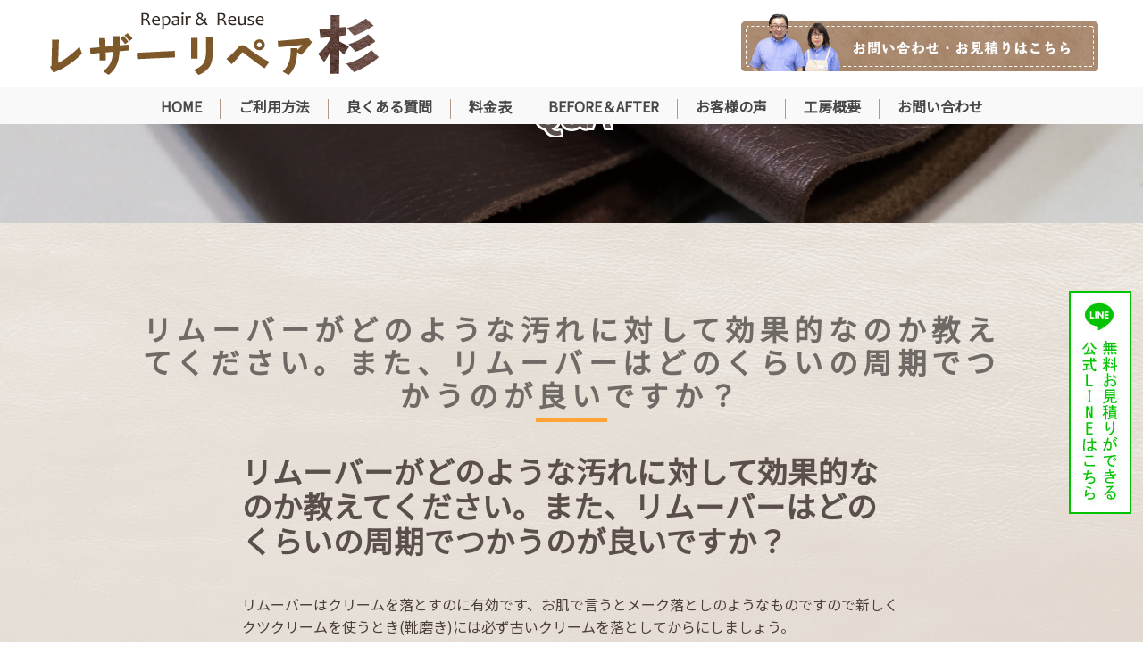

--- FILE ---
content_type: text/html; charset=UTF-8
request_url: https://leatherrepairsugi.jp/faq_post/%E3%83%AA%E3%83%A0%E3%83%BC%E3%83%90%E3%83%BC%E3%81%8C%E3%81%A9%E3%81%AE%E3%82%88%E3%81%86%E3%81%AA%E6%B1%9A%E3%82%8C%E3%81%AB%E5%AF%BE%E3%81%97%E3%81%A6%E5%8A%B9%E6%9E%9C%E7%9A%84%E3%81%AA%E3%81%AE/
body_size: 72896
content:
<!DOCTYPE html>
<!--[if IE 8 ]><html class="desktop ie8 no-js" lang="ja"><![endif]-->
<!--[if IE 9 ]><html class="desktop ie9 no-js" lang="ja"><![endif]-->
<!--[if (gte IE 9)|!(IE)]><!-->
<html class="no-js" lang="ja">
<!--<![endif]-->

<head>
<!-- Google Tag Manager -->
<script>(function(w,d,s,l,i){w[l]=w[l]||[];w[l].push({'gtm.start':
new Date().getTime(),event:'gtm.js'});var f=d.getElementsByTagName(s)[0],
j=d.createElement(s),dl=l!='dataLayer'?'&l='+l:'';j.async=true;j.src=
'https://www.googletagmanager.com/gtm.js?id='+i+dl;f.parentNode.insertBefore(j,f);
})(window,document,'script','dataLayer','GTM-MRNMCJZ');</script>
<!-- End Google Tag Manager -->
		<script>
  (function(d) {
    var config = {
      kitId: 'vag0ldh',
      scriptTimeout: 3000,
      async: true
    },
    h=d.documentElement,t=setTimeout(function(){h.className=h.className.replace(/\bwf-loading\b/g,"")+" wf-inactive";},config.scriptTimeout),tk=d.createElement("script"),f=false,s=d.getElementsByTagName("script")[0],a;h.className+=" wf-loading";tk.src='https://use.typekit.net/'+config.kitId+'.js';tk.async=true;tk.onload=tk.onreadystatechange=function(){a=this.readyState;if(f||a&&a!="complete"&&a!="loaded")return;f=true;clearTimeout(t);try{Typekit.load(config)}catch(e){}};s.parentNode.insertBefore(tk,s)
  })(document);
</script>
<meta charset="UTF-8" />
<title>リムーバーがどのような汚れに対して効果的なのか教えてください。また、リムーバーはどのくらいの周期でつかうのが良いですか？ | レザーリペア＆リユース杉（レザーリペア杉） 革製品のクリーニング＆修理のプロ</title>
<meta name="description" content="カバン修理・カバンクリーニング、靴修理・靴クリーニング、サイフ修理・サイフクリーニング、革製品の事なら全国対応のレザーリペア＆リユース杉（レザーリペア杉）にお任せください！他店に断られた品でも多数対応致しております。まずはお問合せ・ご相談ください。【相談・お見積り無料です。】">
<meta name="viewport" content="width=device-width, initial-scale=1.0, maximum-scale=1.0, user-scalable=0" />
<meta name="format-detection" content="telephone=no" />

<!--[if lt IE 9]>
		<script type="text/javascript">/*@cc_on'abbr article aside audio canvas details figcaption figure footer header hgroup mark meter nav output progress section summary subline time video'.replace(/\w+/g,function(n){document.createElement(n)})@*/</script>
		<![endif]--> 
<script type="text/javascript">if(Function('/*@cc_on return document.documentMode===10@*/')()){document.documentElement.className+=' ie10';}</script> 
<script type="text/javascript">(function(H){H.className=H.className.replace(/\bno-js\b/,'js')})(document.documentElement)</script>
<link rel="pingback" href="https://leatherrepairsugi.jp/xmlrpc.php" />
<script src="https://kit.fontawesome.com/e723037e01.js" crossorigin="anonymous"></script>
<!-- favicon -->
<link rel="shortcut icon" href="/wp-content/uploads/2021/09/favicon.png" />
<script src="https://ajax.googleapis.com/ajax/libs/jquery/3.3.1/jquery.min.js"></script>
<!-- wp_head() -->
<meta name='robots' content='max-image-preview:large' />
<link rel='dns-prefetch' href='//www.googletagmanager.com' />
<link rel="alternate" type="application/rss+xml" title="レザーリペア＆リユース杉（レザーリペア杉） 革製品のクリーニング＆修理のプロ &raquo; フィード" href="https://leatherrepairsugi.jp/feed/" />
<link rel="alternate" type="application/rss+xml" title="レザーリペア＆リユース杉（レザーリペア杉） 革製品のクリーニング＆修理のプロ &raquo; コメントフィード" href="https://leatherrepairsugi.jp/comments/feed/" />
<link rel="alternate" title="oEmbed (JSON)" type="application/json+oembed" href="https://leatherrepairsugi.jp/wp-json/oembed/1.0/embed?url=https%3A%2F%2Fleatherrepairsugi.jp%2Ffaq_post%2F%25e3%2583%25aa%25e3%2583%25a0%25e3%2583%25bc%25e3%2583%2590%25e3%2583%25bc%25e3%2581%258c%25e3%2581%25a9%25e3%2581%25ae%25e3%2582%2588%25e3%2581%2586%25e3%2581%25aa%25e6%25b1%259a%25e3%2582%258c%25e3%2581%25ab%25e5%25af%25be%25e3%2581%2597%25e3%2581%25a6%25e5%258a%25b9%25e6%259e%259c%25e7%259a%2584%25e3%2581%25aa%25e3%2581%25ae%2F" />
<link rel="alternate" title="oEmbed (XML)" type="text/xml+oembed" href="https://leatherrepairsugi.jp/wp-json/oembed/1.0/embed?url=https%3A%2F%2Fleatherrepairsugi.jp%2Ffaq_post%2F%25e3%2583%25aa%25e3%2583%25a0%25e3%2583%25bc%25e3%2583%2590%25e3%2583%25bc%25e3%2581%258c%25e3%2581%25a9%25e3%2581%25ae%25e3%2582%2588%25e3%2581%2586%25e3%2581%25aa%25e6%25b1%259a%25e3%2582%258c%25e3%2581%25ab%25e5%25af%25be%25e3%2581%2597%25e3%2581%25a6%25e5%258a%25b9%25e6%259e%259c%25e7%259a%2584%25e3%2581%25aa%25e3%2581%25ae%2F&#038;format=xml" />
<style id='wp-img-auto-sizes-contain-inline-css' type='text/css'>
img:is([sizes=auto i],[sizes^="auto," i]){contain-intrinsic-size:3000px 1500px}
/*# sourceURL=wp-img-auto-sizes-contain-inline-css */
</style>
<link rel='stylesheet' id='pe_theme_visia-reset-css' href='https://leatherrepairsugi.jp/wp-content/themes/insp_para/css/reset.css?ver=1561346588' type='text/css' media='all' />
<link rel='stylesheet' id='pe_theme_visia-grid-css' href='https://leatherrepairsugi.jp/wp-content/themes/insp_para/css/grid.css?ver=1561346587' type='text/css' media='all' />
<link rel='stylesheet' id='pe_theme_visia-shortcodes-css' href='https://leatherrepairsugi.jp/wp-content/themes/insp_para/css/shortcodes.css?ver=1561346590' type='text/css' media='all' />
<link rel='stylesheet' id='pe_theme_visia-color-css' href='https://leatherrepairsugi.jp/wp-content/themes/insp_para/css/ruby-red.css?ver=1561346589' type='text/css' media='all' />
<link rel='stylesheet' id='pe_theme_visia-animations-css' href='https://leatherrepairsugi.jp/wp-content/themes/insp_para/css/animations.css?ver=1561346588' type='text/css' media='all' />
<link rel='stylesheet' id='pe_theme_visia-ie-css' href='https://leatherrepairsugi.jp/wp-content/themes/insp_para/css/ie.css?ver=1561346588' type='text/css' media='all' />
<link rel='stylesheet' id='pe_theme_flare_common-css' href='https://leatherrepairsugi.jp/wp-content/themes/insp_para/framework/js/pe.flare/themes/common.css?ver=1561346653' type='text/css' media='all' />
<link rel='stylesheet' id='pe_theme_flare-css' href='https://leatherrepairsugi.jp/wp-content/themes/insp_para/framework/js/pe.flare/themes/default/skin.css?ver=1561346680' type='text/css' media='all' />
<link rel='stylesheet' id='pe_theme_visia-custom-css' href='https://leatherrepairsugi.jp/wp-content/themes/insp_para/css/custom.css?ver=1561375748' type='text/css' media='all' />
<link rel='stylesheet' id='pe_theme_init-css' href='https://leatherrepairsugi.jp/wp-content/themes/insp_para/style.css?ver=1635743563' type='text/css' media='all' />
<style id='wp-emoji-styles-inline-css' type='text/css'>

	img.wp-smiley, img.emoji {
		display: inline !important;
		border: none !important;
		box-shadow: none !important;
		height: 1em !important;
		width: 1em !important;
		margin: 0 0.07em !important;
		vertical-align: -0.1em !important;
		background: none !important;
		padding: 0 !important;
	}
/*# sourceURL=wp-emoji-styles-inline-css */
</style>
<style id='wp-block-library-inline-css' type='text/css'>
:root{--wp-block-synced-color:#7a00df;--wp-block-synced-color--rgb:122,0,223;--wp-bound-block-color:var(--wp-block-synced-color);--wp-editor-canvas-background:#ddd;--wp-admin-theme-color:#007cba;--wp-admin-theme-color--rgb:0,124,186;--wp-admin-theme-color-darker-10:#006ba1;--wp-admin-theme-color-darker-10--rgb:0,107,160.5;--wp-admin-theme-color-darker-20:#005a87;--wp-admin-theme-color-darker-20--rgb:0,90,135;--wp-admin-border-width-focus:2px}@media (min-resolution:192dpi){:root{--wp-admin-border-width-focus:1.5px}}.wp-element-button{cursor:pointer}:root .has-very-light-gray-background-color{background-color:#eee}:root .has-very-dark-gray-background-color{background-color:#313131}:root .has-very-light-gray-color{color:#eee}:root .has-very-dark-gray-color{color:#313131}:root .has-vivid-green-cyan-to-vivid-cyan-blue-gradient-background{background:linear-gradient(135deg,#00d084,#0693e3)}:root .has-purple-crush-gradient-background{background:linear-gradient(135deg,#34e2e4,#4721fb 50%,#ab1dfe)}:root .has-hazy-dawn-gradient-background{background:linear-gradient(135deg,#faaca8,#dad0ec)}:root .has-subdued-olive-gradient-background{background:linear-gradient(135deg,#fafae1,#67a671)}:root .has-atomic-cream-gradient-background{background:linear-gradient(135deg,#fdd79a,#004a59)}:root .has-nightshade-gradient-background{background:linear-gradient(135deg,#330968,#31cdcf)}:root .has-midnight-gradient-background{background:linear-gradient(135deg,#020381,#2874fc)}:root{--wp--preset--font-size--normal:16px;--wp--preset--font-size--huge:42px}.has-regular-font-size{font-size:1em}.has-larger-font-size{font-size:2.625em}.has-normal-font-size{font-size:var(--wp--preset--font-size--normal)}.has-huge-font-size{font-size:var(--wp--preset--font-size--huge)}.has-text-align-center{text-align:center}.has-text-align-left{text-align:left}.has-text-align-right{text-align:right}.has-fit-text{white-space:nowrap!important}#end-resizable-editor-section{display:none}.aligncenter{clear:both}.items-justified-left{justify-content:flex-start}.items-justified-center{justify-content:center}.items-justified-right{justify-content:flex-end}.items-justified-space-between{justify-content:space-between}.screen-reader-text{border:0;clip-path:inset(50%);height:1px;margin:-1px;overflow:hidden;padding:0;position:absolute;width:1px;word-wrap:normal!important}.screen-reader-text:focus{background-color:#ddd;clip-path:none;color:#444;display:block;font-size:1em;height:auto;left:5px;line-height:normal;padding:15px 23px 14px;text-decoration:none;top:5px;width:auto;z-index:100000}html :where(.has-border-color){border-style:solid}html :where([style*=border-top-color]){border-top-style:solid}html :where([style*=border-right-color]){border-right-style:solid}html :where([style*=border-bottom-color]){border-bottom-style:solid}html :where([style*=border-left-color]){border-left-style:solid}html :where([style*=border-width]){border-style:solid}html :where([style*=border-top-width]){border-top-style:solid}html :where([style*=border-right-width]){border-right-style:solid}html :where([style*=border-bottom-width]){border-bottom-style:solid}html :where([style*=border-left-width]){border-left-style:solid}html :where(img[class*=wp-image-]){height:auto;max-width:100%}:where(figure){margin:0 0 1em}html :where(.is-position-sticky){--wp-admin--admin-bar--position-offset:var(--wp-admin--admin-bar--height,0px)}@media screen and (max-width:600px){html :where(.is-position-sticky){--wp-admin--admin-bar--position-offset:0px}}

/*# sourceURL=wp-block-library-inline-css */
</style><style id='global-styles-inline-css' type='text/css'>
:root{--wp--preset--aspect-ratio--square: 1;--wp--preset--aspect-ratio--4-3: 4/3;--wp--preset--aspect-ratio--3-4: 3/4;--wp--preset--aspect-ratio--3-2: 3/2;--wp--preset--aspect-ratio--2-3: 2/3;--wp--preset--aspect-ratio--16-9: 16/9;--wp--preset--aspect-ratio--9-16: 9/16;--wp--preset--color--black: #000000;--wp--preset--color--cyan-bluish-gray: #abb8c3;--wp--preset--color--white: #ffffff;--wp--preset--color--pale-pink: #f78da7;--wp--preset--color--vivid-red: #cf2e2e;--wp--preset--color--luminous-vivid-orange: #ff6900;--wp--preset--color--luminous-vivid-amber: #fcb900;--wp--preset--color--light-green-cyan: #7bdcb5;--wp--preset--color--vivid-green-cyan: #00d084;--wp--preset--color--pale-cyan-blue: #8ed1fc;--wp--preset--color--vivid-cyan-blue: #0693e3;--wp--preset--color--vivid-purple: #9b51e0;--wp--preset--gradient--vivid-cyan-blue-to-vivid-purple: linear-gradient(135deg,rgb(6,147,227) 0%,rgb(155,81,224) 100%);--wp--preset--gradient--light-green-cyan-to-vivid-green-cyan: linear-gradient(135deg,rgb(122,220,180) 0%,rgb(0,208,130) 100%);--wp--preset--gradient--luminous-vivid-amber-to-luminous-vivid-orange: linear-gradient(135deg,rgb(252,185,0) 0%,rgb(255,105,0) 100%);--wp--preset--gradient--luminous-vivid-orange-to-vivid-red: linear-gradient(135deg,rgb(255,105,0) 0%,rgb(207,46,46) 100%);--wp--preset--gradient--very-light-gray-to-cyan-bluish-gray: linear-gradient(135deg,rgb(238,238,238) 0%,rgb(169,184,195) 100%);--wp--preset--gradient--cool-to-warm-spectrum: linear-gradient(135deg,rgb(74,234,220) 0%,rgb(151,120,209) 20%,rgb(207,42,186) 40%,rgb(238,44,130) 60%,rgb(251,105,98) 80%,rgb(254,248,76) 100%);--wp--preset--gradient--blush-light-purple: linear-gradient(135deg,rgb(255,206,236) 0%,rgb(152,150,240) 100%);--wp--preset--gradient--blush-bordeaux: linear-gradient(135deg,rgb(254,205,165) 0%,rgb(254,45,45) 50%,rgb(107,0,62) 100%);--wp--preset--gradient--luminous-dusk: linear-gradient(135deg,rgb(255,203,112) 0%,rgb(199,81,192) 50%,rgb(65,88,208) 100%);--wp--preset--gradient--pale-ocean: linear-gradient(135deg,rgb(255,245,203) 0%,rgb(182,227,212) 50%,rgb(51,167,181) 100%);--wp--preset--gradient--electric-grass: linear-gradient(135deg,rgb(202,248,128) 0%,rgb(113,206,126) 100%);--wp--preset--gradient--midnight: linear-gradient(135deg,rgb(2,3,129) 0%,rgb(40,116,252) 100%);--wp--preset--font-size--small: 13px;--wp--preset--font-size--medium: 20px;--wp--preset--font-size--large: 36px;--wp--preset--font-size--x-large: 42px;--wp--preset--spacing--20: 0.44rem;--wp--preset--spacing--30: 0.67rem;--wp--preset--spacing--40: 1rem;--wp--preset--spacing--50: 1.5rem;--wp--preset--spacing--60: 2.25rem;--wp--preset--spacing--70: 3.38rem;--wp--preset--spacing--80: 5.06rem;--wp--preset--shadow--natural: 6px 6px 9px rgba(0, 0, 0, 0.2);--wp--preset--shadow--deep: 12px 12px 50px rgba(0, 0, 0, 0.4);--wp--preset--shadow--sharp: 6px 6px 0px rgba(0, 0, 0, 0.2);--wp--preset--shadow--outlined: 6px 6px 0px -3px rgb(255, 255, 255), 6px 6px rgb(0, 0, 0);--wp--preset--shadow--crisp: 6px 6px 0px rgb(0, 0, 0);}:where(.is-layout-flex){gap: 0.5em;}:where(.is-layout-grid){gap: 0.5em;}body .is-layout-flex{display: flex;}.is-layout-flex{flex-wrap: wrap;align-items: center;}.is-layout-flex > :is(*, div){margin: 0;}body .is-layout-grid{display: grid;}.is-layout-grid > :is(*, div){margin: 0;}:where(.wp-block-columns.is-layout-flex){gap: 2em;}:where(.wp-block-columns.is-layout-grid){gap: 2em;}:where(.wp-block-post-template.is-layout-flex){gap: 1.25em;}:where(.wp-block-post-template.is-layout-grid){gap: 1.25em;}.has-black-color{color: var(--wp--preset--color--black) !important;}.has-cyan-bluish-gray-color{color: var(--wp--preset--color--cyan-bluish-gray) !important;}.has-white-color{color: var(--wp--preset--color--white) !important;}.has-pale-pink-color{color: var(--wp--preset--color--pale-pink) !important;}.has-vivid-red-color{color: var(--wp--preset--color--vivid-red) !important;}.has-luminous-vivid-orange-color{color: var(--wp--preset--color--luminous-vivid-orange) !important;}.has-luminous-vivid-amber-color{color: var(--wp--preset--color--luminous-vivid-amber) !important;}.has-light-green-cyan-color{color: var(--wp--preset--color--light-green-cyan) !important;}.has-vivid-green-cyan-color{color: var(--wp--preset--color--vivid-green-cyan) !important;}.has-pale-cyan-blue-color{color: var(--wp--preset--color--pale-cyan-blue) !important;}.has-vivid-cyan-blue-color{color: var(--wp--preset--color--vivid-cyan-blue) !important;}.has-vivid-purple-color{color: var(--wp--preset--color--vivid-purple) !important;}.has-black-background-color{background-color: var(--wp--preset--color--black) !important;}.has-cyan-bluish-gray-background-color{background-color: var(--wp--preset--color--cyan-bluish-gray) !important;}.has-white-background-color{background-color: var(--wp--preset--color--white) !important;}.has-pale-pink-background-color{background-color: var(--wp--preset--color--pale-pink) !important;}.has-vivid-red-background-color{background-color: var(--wp--preset--color--vivid-red) !important;}.has-luminous-vivid-orange-background-color{background-color: var(--wp--preset--color--luminous-vivid-orange) !important;}.has-luminous-vivid-amber-background-color{background-color: var(--wp--preset--color--luminous-vivid-amber) !important;}.has-light-green-cyan-background-color{background-color: var(--wp--preset--color--light-green-cyan) !important;}.has-vivid-green-cyan-background-color{background-color: var(--wp--preset--color--vivid-green-cyan) !important;}.has-pale-cyan-blue-background-color{background-color: var(--wp--preset--color--pale-cyan-blue) !important;}.has-vivid-cyan-blue-background-color{background-color: var(--wp--preset--color--vivid-cyan-blue) !important;}.has-vivid-purple-background-color{background-color: var(--wp--preset--color--vivid-purple) !important;}.has-black-border-color{border-color: var(--wp--preset--color--black) !important;}.has-cyan-bluish-gray-border-color{border-color: var(--wp--preset--color--cyan-bluish-gray) !important;}.has-white-border-color{border-color: var(--wp--preset--color--white) !important;}.has-pale-pink-border-color{border-color: var(--wp--preset--color--pale-pink) !important;}.has-vivid-red-border-color{border-color: var(--wp--preset--color--vivid-red) !important;}.has-luminous-vivid-orange-border-color{border-color: var(--wp--preset--color--luminous-vivid-orange) !important;}.has-luminous-vivid-amber-border-color{border-color: var(--wp--preset--color--luminous-vivid-amber) !important;}.has-light-green-cyan-border-color{border-color: var(--wp--preset--color--light-green-cyan) !important;}.has-vivid-green-cyan-border-color{border-color: var(--wp--preset--color--vivid-green-cyan) !important;}.has-pale-cyan-blue-border-color{border-color: var(--wp--preset--color--pale-cyan-blue) !important;}.has-vivid-cyan-blue-border-color{border-color: var(--wp--preset--color--vivid-cyan-blue) !important;}.has-vivid-purple-border-color{border-color: var(--wp--preset--color--vivid-purple) !important;}.has-vivid-cyan-blue-to-vivid-purple-gradient-background{background: var(--wp--preset--gradient--vivid-cyan-blue-to-vivid-purple) !important;}.has-light-green-cyan-to-vivid-green-cyan-gradient-background{background: var(--wp--preset--gradient--light-green-cyan-to-vivid-green-cyan) !important;}.has-luminous-vivid-amber-to-luminous-vivid-orange-gradient-background{background: var(--wp--preset--gradient--luminous-vivid-amber-to-luminous-vivid-orange) !important;}.has-luminous-vivid-orange-to-vivid-red-gradient-background{background: var(--wp--preset--gradient--luminous-vivid-orange-to-vivid-red) !important;}.has-very-light-gray-to-cyan-bluish-gray-gradient-background{background: var(--wp--preset--gradient--very-light-gray-to-cyan-bluish-gray) !important;}.has-cool-to-warm-spectrum-gradient-background{background: var(--wp--preset--gradient--cool-to-warm-spectrum) !important;}.has-blush-light-purple-gradient-background{background: var(--wp--preset--gradient--blush-light-purple) !important;}.has-blush-bordeaux-gradient-background{background: var(--wp--preset--gradient--blush-bordeaux) !important;}.has-luminous-dusk-gradient-background{background: var(--wp--preset--gradient--luminous-dusk) !important;}.has-pale-ocean-gradient-background{background: var(--wp--preset--gradient--pale-ocean) !important;}.has-electric-grass-gradient-background{background: var(--wp--preset--gradient--electric-grass) !important;}.has-midnight-gradient-background{background: var(--wp--preset--gradient--midnight) !important;}.has-small-font-size{font-size: var(--wp--preset--font-size--small) !important;}.has-medium-font-size{font-size: var(--wp--preset--font-size--medium) !important;}.has-large-font-size{font-size: var(--wp--preset--font-size--large) !important;}.has-x-large-font-size{font-size: var(--wp--preset--font-size--x-large) !important;}
/*# sourceURL=global-styles-inline-css */
</style>

<style id='classic-theme-styles-inline-css' type='text/css'>
/*! This file is auto-generated */
.wp-block-button__link{color:#fff;background-color:#32373c;border-radius:9999px;box-shadow:none;text-decoration:none;padding:calc(.667em + 2px) calc(1.333em + 2px);font-size:1.125em}.wp-block-file__button{background:#32373c;color:#fff;text-decoration:none}
/*# sourceURL=/wp-includes/css/classic-themes.min.css */
</style>
<link rel='stylesheet' id='lb-back-to-top-css' href='https://leatherrepairsugi.jp/wp-content/plugins/backtop/css/main.css' type='text/css' media='all' />
<link rel='stylesheet' id='contact-form-7-css' href='https://leatherrepairsugi.jp/wp-content/plugins/contact-form-7/includes/css/styles.css?ver=6.1.4' type='text/css' media='all' />
<link rel='stylesheet' id='wp-pagenavi-css' href='https://leatherrepairsugi.jp/wp-content/plugins/wp-pagenavi/pagenavi-css.css?ver=2.70' type='text/css' media='all' />
<link rel='stylesheet' id='fancybox-css' href='https://leatherrepairsugi.jp/wp-content/plugins/easy-fancybox/fancybox/1.5.4/jquery.fancybox.min.css?ver=6.9' type='text/css' media='screen' />
<style id='fancybox-inline-css' type='text/css'>
#fancybox-outer{background:#ffffff}#fancybox-content{background:#ffffff;border-color:#ffffff;color:#000000;}#fancybox-title,#fancybox-title-float-main{color:#fff}
/*# sourceURL=fancybox-inline-css */
</style>
<link rel='stylesheet' id='tablepress-default-css' href='https://leatherrepairsugi.jp/wp-content/plugins/tablepress/css/build/default.css?ver=3.2.6' type='text/css' media='all' />
<!--n2css--><script type="text/javascript" src="https://leatherrepairsugi.jp/wp-includes/js/jquery/jquery.min.js?ver=3.7.1" id="jquery-core-js"></script>
<script type="text/javascript" src="https://leatherrepairsugi.jp/wp-includes/js/jquery/jquery-migrate.min.js?ver=3.4.1" id="jquery-migrate-js"></script>
<script type="text/javascript" src="https://leatherrepairsugi.jp/wp-content/themes/insp_para/framework/js/selectivizr-min.js?ver=1561346608" id="pe_theme_selectivizr-js"></script>

<!-- Site Kit によって追加された Google タグ（gtag.js）スニペット -->

<!-- Google アナリティクス スニペット (Site Kit が追加) -->
<script type="text/javascript" src="https://www.googletagmanager.com/gtag/js?id=G-09EVSVNF87" id="google_gtagjs-js" async></script>
<script type="text/javascript" id="google_gtagjs-js-after">
/* <![CDATA[ */
window.dataLayer = window.dataLayer || [];function gtag(){dataLayer.push(arguments);}
gtag("set","linker",{"domains":["leatherrepairsugi.jp"]});
gtag("js", new Date());
gtag("set", "developer_id.dZTNiMT", true);
gtag("config", "G-09EVSVNF87");
//# sourceURL=google_gtagjs-js-after
/* ]]> */
</script>

<!-- Site Kit によって追加された終了 Google タグ（gtag.js）スニペット -->
<link rel="https://api.w.org/" href="https://leatherrepairsugi.jp/wp-json/" /><link rel="alternate" title="JSON" type="application/json" href="https://leatherrepairsugi.jp/wp-json/wp/v2/faq_post/3301" /><link rel="EditURI" type="application/rsd+xml" title="RSD" href="https://leatherrepairsugi.jp/xmlrpc.php?rsd" />
<meta name="generator" content="WordPress 6.9" />
<link rel="canonical" href="https://leatherrepairsugi.jp/faq_post/%e3%83%aa%e3%83%a0%e3%83%bc%e3%83%90%e3%83%bc%e3%81%8c%e3%81%a9%e3%81%ae%e3%82%88%e3%81%86%e3%81%aa%e6%b1%9a%e3%82%8c%e3%81%ab%e5%af%be%e3%81%97%e3%81%a6%e5%8a%b9%e6%9e%9c%e7%9a%84%e3%81%aa%e3%81%ae/" />
<link rel='shortlink' href='https://leatherrepairsugi.jp/?p=3301' />
<meta name="generator" content="Site Kit by Google 1.130.0" /><link href="https://fonts.googleapis.com/css?family=M+PLUS+Rounded+1c&display=swap" rel="stylesheet">
<!--font-family: 'M PLUS Rounded 1c', sans-serif;-->
	<link rel="preconnect" href="https://fonts.gstatic.com">
	<link href="https://fonts.googleapis.com/css2?family=Noto+Sans+JP&display=swap" rel="stylesheet">
	<!--font-family: 'Noto Sans JP', sans-serif;-->
<link rel='stylesheet' href='https://leatherrepairsugi.jp/wp-content/themes/insp_para/css/navigation.css?ver1.7' type='text/css' media='all' />
<link rel='stylesheet' href='https://leatherrepairsugi.jp/wp-content/themes/insp_para/css/design.css?ver1.7' type='text/css' media='all' />
<link rel='stylesheet' href='https://leatherrepairsugi.jp/wp-content/themes/insp_para/css/sp.css?ver1.7' type='text/css' media='all' />
<link rel='stylesheet' href='https://leatherrepairsugi.jp/wp-content/themes/insp_para/css/tablet.css?ver1.7' type='text/css' media='all' />
<!--font.php-->
<!--none-->
<div style="display:none;"></div>
<link rel="stylesheet" href="https://leatherrepairsugi.jp/wp-content/themes/insp_para/slick/slick.css">
<link rel="stylesheet" href="https://leatherrepairsugi.jp/wp-content/themes/insp_para/slick/slick-theme.css">
<script src="https://leatherrepairsugi.jp/wp-content/themes/insp_para/slick/slick.js"></script>
<script src="https://cdnjs.cloudflare.com/ajax/libs/jquery-cookie/1.4.1/jquery.cookie.js"></script>
<!--localBussiness-->
<script type="application/ld+json">
{
 "@context":"http://schema.org",
 "@type":"LocalBusiness",
 "name":"レザーリペア＆リユース杉",
 "address":{
  "@type":"PostalAddress",
  "streetAddress":"平塚",
  "addressLocality":"上尾市",
  "addressRegion":"埼玉県",
  "postalCode":"362-0011",
  "addressCountry":"JP"
 },
 "geo":{
  "@type":"GeoCoordinates",
  "latitude":"35.987653",
  "longitude":"139.608238"
 },
 "telephone":"+81-48-771-2324",
 "openingHoursSpecification":[
  {
   "@type":"OpeningHoursSpecification",
   "dayOfWeek":[
    "Monday",
    "Wednesday",
    "Thursday",
    "Friday",
    "Saturday",
    "Sunday"
   ],
   "opens":"10:00",
   "closes":"19:00"
  }
 ],
 "image":"https://leatherrepairsugi.jp/wp-content/themes/insp_para/wp-content/uploads/2021/09/favicon.png",
 "priceRange": "¥1100-27800",
 "url":"https://leatherrepairsugi.jp/wp-content/themes/insp_para"
}
</script>
<script type="application/ld+json">
{
  "@context": "https://schema.org",
  "@type": "FAQPage",
  "mainEntity": [{
    "@type": "Question",
    "name": "靴のオススメの手入れ方法を教えてください。また、靴のお手入れはどのくらいの周期でやるのが良いですか？",
    "acceptedAnswer": {
      "@type": "Answer",
      "text": "履き終わった革靴はシューツリーを使ってしまってくださいできれば3足以上の靴をローテーションで履いて連日履くのはやめましょう。ブラッシングは履くたびに行い3回に一回は磨くようにしましょう。"
    }
  },{
    "@type": "Question",
    "name": "日頃のお手入れだけではスエード靴の汚れが落とせないのですが、業者さんにお願いしてスエード靴のクリーニングを依頼した方が良いのでしょうか？",
    "acceptedAnswer": {
      "@type": "Answer",
      "text": "是非プロに任せてください。スエード専用の染料でのカラーリングもできますのでご相談お待ちしております。"
    }
  },{
    "@type": "Question",
    "name": "鞄の素材によって、クリーニングできない場合はありますか？",
    "acceptedAnswer": {
      "@type": "Answer",
      "text": "キャンパス（化繊）はクリーニングして見た目の変化はありません。衛生的にはなります。 綿の場合はクリーニングできますが、裏地に色があるものは色落ちしますのでお断りする場合が多いです。"
    }
  },{
    "@type": "Question",
    "name": "鞄のファスナーが壊れてしまい、ファスナーを閉めても鞄の口が閉じなくなってしまいました。この場合ファスナーを修理すれば直りますか?それともファスナーを完全に交換しなければなりませんか？",
    "acceptedAnswer": {
      "@type": "Answer",
      "text": "どのように壊れたかにもよりますが、ほとんどの場合ファスナー交換でないと難しいです。"
    }
  },{
    "@type": "Question",
    "name": "ブランド品の鞄の修理をお願いすることは可能でしょうか？",
    "acceptedAnswer": {
      "@type": "Answer",
      "text": "もちろん、国内、海外問わずにブランド品の修理も承っております。 エルメス、シャネルはもちろんヴィトン、グッチなどのトップブランドから国内のブランドまで数多くのご依頼をいただいております。 お見積りは無料ですのでお気軽にご依頼おめちしています。 ただ、ブランド以外で修理をすると正規品の扱いではなくなりますことをご了承ください。(ご自身でお使いになる場合は何の問題もございません)"
    }
  },{
    "@type": "Question",
    "name": "数人のプロに靴の修理を頼んだ場合、プロによって作業時間、日数が異なるのは何故ですか？",
    "acceptedAnswer": {
      "@type": "Answer",
      "text": "靴の修理といっても、職人によってそれぞれにこだわりがあります。 仕上げ細部の綺麗さにこだわれば一足にかかる時間が違ってきます、1/10ミリの段差などまではこだわらないので日数が早いほうが良いか、大切な靴だから細部まで丁寧にじっくり仕上げてほしいかなどお客様のご希望によってお選びください。"
    }
  },{
    "@type": "Question",
    "name": "靴の修理をキャンセルしたいのですが、キャンセル料は見積もりの段階からかかりますか？",
    "acceptedAnswer": {
      "@type": "Answer",
      "text": "修理、クリーニングに取り掛かる前でしたら、発生した送料のご負担だけで大丈夫です。"
    }
  },{
    "@type": "Question",
    "name": "ホワイトレザーの靴の黄ばみは自分で落とすことはできますか？やはり、業者さんにクリーニングをお願いしなければなりませんか？",
    "acceptedAnswer": {
      "@type": "Answer",
      "text": "黄ばみの原因はいろいろあります、経年変化によるものや下地の露出、ボンドじみなどはクリーニングではどうにもなりません、カラーリングコースをお勧めします。"
    }
  },{
    "@type": "Question",
    "name": "パンプスの素材によって業者さんがクリーニングできないことはありますか？",
    "acceptedAnswer": {
      "@type": "Answer",
      "text": "申し訳ございません。エナメル素材はエナメル専用クリーナーで綺麗にする程度で丸洗いは難しいです。"
    }
  },{
    "@type": "Question",
    "name": "ブーツのクリーニングは、革靴に比べると料金が上がりますか？",
    "acceptedAnswer": {
      "@type": "Answer",
      "text": "靴のクリーニング料金はレギュラー、ハーフブーツ、ロングブーツの3コースあります。"
    }
  },{
    "@type": "Question",
    "name": "ロングブーツなどサイズの大きな靴を業者さんにクリーニングしてもらう場合、サイズが大きい分、通常の靴クリーニングより料金が高くなりますか？",
    "acceptedAnswer": {
      "@type": "Answer",
      "text": "申し訳ございません。当店の場合サイズにより料金が変わります、その代り精いっぱい作業をいたしますのでよろしくお願いいたします。"
    }
  },{
    "@type": "Question",
    "name": "エルメスのバッグ・財布の修理で一番依頼が多いのはどんな修理ですか？",
    "acceptedAnswer": {
      "@type": "Answer",
      "text": "エルメスは壊れるということはほとんどなく、クリーニングとカラーリングのご依頼が多いです。"
    }
  },{
    "@type": "Question",
    "name": "プラダのバッグ・財布の修理で一番依頼が多いのはどんな修理ですか？",
    "acceptedAnswer": {
      "@type": "Answer",
      "text": "プラダは内袋の破れ補修が多いです。内袋の縫い目が避けてしまって簡単に縫って終わりというわけにはいかない修理が多いです。"
    }
  },{
    "@type": "Question",
    "name": "革製の財布を雨などで濡らしてしまった場合、どのようにお手入れをすればよいか教えてください。",
    "acceptedAnswer": {
      "@type": "Answer",
      "text": "堅く絞った雑巾で全体を拭き洗いして風通しの良い場所で保管してください"
    }
  },{
    "@type": "Question",
    "name": "長財布、二つ折り財布、がま口財布、ラウンドファスナー財布といった財布の形状によって修理できないものはありますか？修理できない理由もあわせて教えてください。またそれによって費用は変わりますか？",
    "acceptedAnswer": {
      "@type": "Answer",
      "text": "どこの修理かわかりませんが、形状によって修理できないということは少ないですが、実際お品物を拝見してみないとはっきりしたお返事は難しいです。"
    }
  },{
    "@type": "Question",
    "name": "職人さんにブランド物の財布を修理してもらった場合、今後その財布を買取査定に出すと、買取価格に影響がありますか？",
    "acceptedAnswer": {
      "@type": "Answer",
      "text": "修理内容によっては正規品として扱われません、ブランドにもっていった場合は非正規品の扱いになります。もちろんご自身で使う場合は問題ありません。"
    }
  },{
    "@type": "Question",
    "name": "もしも修理によって財布に何かあった場合の補償はありますか？どのような場合には補償を受けられるのか詳しく教えてください。",
    "acceptedAnswer": {
      "@type": "Answer",
      "text": "こちらのミスでご使用が出来なくなった場合は、金銭での補償にはなってしまいますが誠意を持って対応させていただきます。"
    }
  },{
    "@type": "Question",
    "name": "財布の内側が汚くなってしまったのですが、クリーニングしてもらえばキレイになるでしょうか？また、ニオイは取れるでしょうか？",
    "acceptedAnswer": {
      "@type": "Answer",
      "text": "コイン入れの汚れは完全には難しいですがレザーでしたら補色すれば綺麗になります。もちろん臭いはなくなります"
    }
  },{
    "@type": "Question",
    "name": "破れたりしてしまった財布の一部を接着し、修理してもらうことはできますか？",
    "acceptedAnswer": {
      "@type": "Answer",
      "text": "財布の場合、接着だけだと一時しのぎになってしまうことが多いので、できるなら縫って補修することをお勧めします。"
    }
  },{
    "@type": "Question",
    "name": "財布のホックが取れてしまったのですが、付け直しをしてもらうことはできますか？できない場合があれば、どんな場合ではできないかもあわせて教えてください。",
    "acceptedAnswer": {
      "@type": "Answer",
      "text": "修理は可能ですが、ブランドの場合部品は正規品を使用することはできません。"
    }
  },{
    "@type": "Question",
    "name": "財布のコバ（革の切れ端）がボロボロになってしまったのですが、直してもらえますか？できない場合があれば、どんな場合ではできないかもあわせて教えてください。",
    "acceptedAnswer": {
      "@type": "Answer",
      "text": "コバ補修もお受けしていますが、色が変わる場合(なるべく近づけますが)もございます。"
    }
  },{
    "@type": "Question",
    "name": "財布が汗や手垢などで黒ずんでしまったのですが、元の色に戻すことはできますか？できない場合があれば、どんな場合ではできないかもあわせて教えてください。",
    "acceptedAnswer": {
      "@type": "Answer",
      "text": "革製であれば可能ですが、薄い色や白、特に赤、黄色などはカバー力がないため目立たなくなくなる程度になってしまいます。"
    }
  },{
    "@type": "Question",
    "name": "財布の革が変色してしまったのですが、元の色にリカラー（色の再塗装）してもらうことはできますか？できない場合があれば、どんな場合ではできないかもあわせて教えてください。",
    "acceptedAnswer": {
      "@type": "Answer",
      "text": "クリーニングとセットで補色できます。ただし、ラメやエナメル仕上げはお受けできません。"
    }
  },{
    "@type": "Question",
    "name": "スエード靴の自分で簡単にできるお手入れ方法があれば教えてください。",
    "acceptedAnswer": {
      "@type": "Answer",
      "text": "スエードは湿気に弱いのでスエード用の防水スプレーや色が付いたスエードスプレーをしてスエード専用ブラシで軽くブラッシングしてください。"
    }
  },{
    "@type": "Question",
    "name": "革製のカバンはどのようにお手入れすれば良いですか？",
    "acceptedAnswer": {
      "@type": "Answer",
      "text": "バッグ用のクリームがあるので月に一回のペースで柔らかい布で磨いてください。"
    }
  },{
    "@type": "Question",
    "name": "靴の修理をお願いする際、修理してもらいたい靴を送ってから修理ができないとわかった場合、送料や返送料はかかりますか？",
    "acceptedAnswer": {
      "@type": "Answer",
      "text": "こちらの都合で修理ができない場合は送料は当店負担となりますが、事前の打ち合わせと違う内容等、お客様の都合での返送でしたら返送送料のご負担もしくは、往復送料のご負担をお願いいたします。"
    }
  },{
    "@type": "Question",
    "name": "コードヴァンの靴についたシミは、自分で落とすことができますか？また、どのように落とせば良いですか？",
    "acceptedAnswer": {
      "@type": "Answer",
      "text": "コードヴァンのシミは、コードヴァンの仕組みを知っている方ならご自身でできると思いますが、専用のクリーナーとクリーム毛をねかすための工具(水牛の角等)が必要になります。ぜひプロにお任せください。"
    }
  },{
    "@type": "Question",
    "name": "ホワイトレザーの靴に付いた軽い汚れを自分で落とす方法があれば教えてください。また、ホワイトレザーの靴を自分で洗う際に注意すべきことはありますか？",
    "acceptedAnswer": {
      "@type": "Answer",
      "text": "軽い汚れであれば、普通の消しゴムで擦ってみてください、ただし油系は広がるだけで余計ひどくなりますので慎重に‼"
    }
  },{
    "@type": "Question",
    "name": "ワニ革のカバンが水に濡れてしまいました。乾かし方にポイントがあれば教えて下さい。",
    "acceptedAnswer": {
      "@type": "Answer",
      "text": "乾いた布やティッシュなどで水分をふき取り陰干ししてください。直射日光やドライヤーなどの急激な温度変化は避けてください。"
    }
  },{
    "@type": "Question",
    "name": "靴をクリーニングしてもらう際に、臭いを消すために何か特別な方法をとっていますか？",
    "acceptedAnswer": {
      "@type": "Answer",
      "text": "乾燥の時に次亜塩素酸を発生させて殺菌しながらの乾燥になりますので臭いの除去に効果があります。"
    }
  },{
    "@type": "Question",
    "name": "グッチのバッグ・財布・靴の修理で一番依頼が多いのはどんな修理ですか？",
    "acceptedAnswer": {
      "@type": "Answer",
      "text": "グッチは内袋のベタが多く、内袋交換での修理がほとんどです。ヴィトンも同様の修理が多いです"
    }
  },{
    "@type": "Question",
    "name": "定期入れやキーケースなどの小物の革製品も修理やクリーニングをお願いすることはできますか？できない場合は、理由も教えてください。",
    "acceptedAnswer": {
      "@type": "Answer",
      "text": "小物の修理、クリーニングも大きさに関係なくお受けしています。"
    }
  },{
    "@type": "Question",
    "name": "財布にストラップやアクセサリーがついています。修理やクリーニングに出すときは、外したほうが良いでしょうか？",
    "acceptedAnswer": {
      "@type": "Answer",
      "text": "数多くのお品物をお預かりしていますので本体に関係のないものは外してお送りください。"
    }
  },{
    "@type": "Question",
    "name": "ショルダーウォレットやビッグウォレットといった大きい財布、革製のコインケースといった小さい財布も修理やクリーニングをしてもらえますか？修理やクリーニングができないものは、理由も教えてください。",
    "acceptedAnswer": {
      "@type": "Answer",
      "text": "大きさにかかわらず修理、クリーニングをお請けいています。どうぞご依頼お待ちしています。"
    }
  },{
    "@type": "Question",
    "name": "ブランド物の財布は、修理にかかる費用が高くなってしまうのでしょうか？",
    "acceptedAnswer": {
      "@type": "Answer",
      "text": "ブランドだから高くなるということはございません。ただしブランド以外での修理品は正規品の扱いでなくなることがあります。"
    }
  },{
    "@type": "Question",
    "name": "財布のベロや帯が壊れてしまったのですが修理してもらえますか？また修理してもらう際に、素材や色を選べますか？",
    "acceptedAnswer": {
      "@type": "Answer",
      "text": "修理は可能ですが、素材や色はこちらで指定したものから選んでいただく形になります。"
    }
  },{
    "@type": "Question",
    "name": "リムーバーがどのような汚れに対して効果的なのか教えてください。また、リムーバーはどのくらいの周期でつかうのが良いですか？",
    "acceptedAnswer": {
      "@type": "Answer",
      "text": "リムーバーはクリームを落とすのに有効です、お肌で言うとメーク落としのようなものですので新しくクツクリームを使うとき(靴磨き)には必ず古いクリームを落としてからにしましょう。"
    }
  },{
    "@type": "Question",
    "name": "スニーカーは素材によって、汚れを落とす方法は違いますか？また、白いスニーカーのクリーニングを自分で行う際にやった方が良いことはありますか？",
    "acceptedAnswer": {
      "@type": "Answer",
      "text": "レザー、キャンパス、綿それぞれで洗剤も方法も変わります、是非、プロにお任せください。白いスニーカーの場合、洗う前に消しゴムで擦ってみてください結構落ちますよ。"
    }
  },{
    "@type": "Question",
    "name": "リュックが型崩れしてしまったのですが、型崩れしないリュックの保管方法はありますか？",
    "acceptedAnswer": {
      "@type": "Answer",
      "text": "バッグの中で型崩れしない様、新聞を不織布に入れてバッグの中に入れてハンガーにかけて保管してください。"
    }
  },{
    "@type": "Question",
    "name": "鞄の金具汚れはどのように落とせば良いですか？また、汚れを落とす上で注意点などがありましたら教えて下さい。",
    "acceptedAnswer": {
      "@type": "Answer",
      "text": "金具の回りをしっかりとマスキングして金具の材質にあったクリーナーを使い汚れを落としてください。注意点は、メッキの場合は薄いので剥がれない様力を入れないように磨き、本体と金具の境はあまり責めないようにしてください。"
    }
  },{
    "@type": "Question",
    "name": "鞄の内装がベタベタとしていて困っているのですが、どのように対処すれば良いですか？",
    "acceptedAnswer": {
      "@type": "Answer",
      "text": "内袋のべたつきは直すのは無理です。内袋全体を交換する必要があります。"
    }
  },{
    "@type": "Question",
    "name": "靴修理のプロに、レザー素材の赤いスニーカーをクリーニングしてもらいたいのですが、色落ちしないプロならではのクリーニング方法があれば教えて下さい。",
    "acceptedAnswer": {
      "@type": "Answer",
      "text": "ファストファッションの商品は特に色落ちします。特に赤は日焼けや水濡れで色が落ちやすいのでカラーリングで元の色に染めることをお勧めします。 ただし、汚れやシミがある場合赤や黄色はカバー力がないので下の色が透けるのは避けられませんが目立たなくはなります。"
    }
  },{
    "@type": "Question",
    "name": "靴のカビを取り除いて欲しいのですが、プロに頼めば綺麗に取り除いてもらえますか？また、カビが生えないように日頃から何を気をつければ良いですか？",
    "acceptedAnswer": {
      "@type": "Answer",
      "text": "カビは綺麗に落とすことはできます、ただ、落した痕が残りますのでカラーリングをお勧めします。カビ予防にはアルコール(エタノール)が有効なので履き終わったらスプレーしましょう(色落ちすることもあるのでテストしてから)"
    }
  },{
    "@type": "Question",
    "name": "靴修理をお願いしたいのですが、起毛素材のクリーニングは行なっていますか？クリーニングができない場合、どのようにお手入れすれば良いですか？",
    "acceptedAnswer": {
      "@type": "Answer",
      "text": "起毛素材も専用洗剤があるのできれいにできますご安心ください。 普段は、ご使用後にスエード用のブラシでブラッシングしてください"
    }
  },{
    "@type": "Question",
    "name": "靴の修理をお願いしたのですが、その靴を近日中に使用したいので、追加料金を払うことで早急に仕上げてもらえますか？",
    "acceptedAnswer": {
      "@type": "Answer",
      "text": "皆様、仕上がりを楽しみにお待ちいただいていますので、順番での作業になります。順番の変更はご容赦ください。"
    }
  }]
}
</script>
</head>

<body class="wp-singular faq_post-template-default single single-faq_post postid-3301 wp-theme-insp_para">
<!-- Google Tag Manager (noscript) -->
<noscript><iframe src="https://www.googletagmanager.com/ns.html?id=GTM-MRNMCJZ"
height="0" width="0" style="display:none;visibility:hidden"></iframe></noscript>
<!-- End Google Tag Manager (noscript) -->
<!-- Begin Navigation -->
<nav class="row2 flex fixed">
	<!-- Logo -->
    <div class="logo-box">
		<div class="logo flex">
			<div class="logo-img">
				<a id="top" href="https://leatherrepairsugi.jp" title="レザーリペア＆リユース杉（レザーリペア杉） 革製品のクリーニング＆修理のプロ"><h1><img src="/wp-content/uploads/2021/09/logo.png" alt="レザーリペア＆リユース杉（レザーリペア杉） 革製品のクリーニング＆修理のプロ"></h1></a>
			</div>
			<div class="logo-contact sn">
				<div class="locon flex">
					<div class="locon_item">
						<a href="/./contact"><img src="/wp-content/uploads/2021/09/mail-1.png" alt="メール" width=""></a>
					</div>
				</div>
			</div>

			<div class="logoArea_sp pn">
                <ul class="ic_list flex">
				<li class="img02"><a href="/./contact"><img src="/wp-content/uploads/2021/09/spmail.png" slt="メール" /></a></li>
                </ul>
			</div>
	</div>
    </div>
	<!-- Mobile Nav Button -->
	<button type="button" class="nav-button" data-toggle="collapse" data-target=".nav-content">
      <span class="icon-bar"></span>
      <span class="icon-bar"></span>
      <span class="icon-bar"></span>
    </button>
    <!-- Navigation Links -->
    <div class="navigation">
		<div class="nav-content">
			<ul class="nav flex"><li id="menu-item-2359" class="menu-item menu-item-type-post_type menu-item-object-page menu-item-home menu-item-2359"><a href="https://leatherrepairsugi.jp/">HOME</a></li>
<li id="menu-item-3107" class="menu-item menu-item-type-post_type menu-item-object-page menu-item-3107"><a href="https://leatherrepairsugi.jp/flow/">ご利用方法</a></li>
<li id="menu-item-3521" class="menu-item menu-item-type-custom menu-item-object-custom menu-item-3521"><a href="https://leather-sugi.sakura.ne.jp/flow/#questions">良くある質問</a></li>
<li id="menu-item-3105" class="menu-item menu-item-type-post_type menu-item-object-page menu-item-3105"><a href="https://leatherrepairsugi.jp/price/">料金表</a></li>
<li id="menu-item-3644" class="menu-item menu-item-type-custom menu-item-object-custom menu-item-3644"><a href="/activities_post/">Before＆After</a></li>
<li id="menu-item-3108" class="menu-item menu-item-type-post_type menu-item-object-page menu-item-3108"><a href="https://leatherrepairsugi.jp/voice/">お客様の声</a></li>
<li id="menu-item-3109" class="menu-item menu-item-type-post_type menu-item-object-page menu-item-3109"><a href="https://leatherrepairsugi.jp/access/">工房概要</a></li>
<li id="menu-item-3110" class="menu-item menu-item-type-post_type menu-item-object-page menu-item-3110"><a href="https://leatherrepairsugi.jp/contact/">お問い合わせ</a></li>
</ul>		</div>
	</div>
</nav>
<!-- End Navigation -->
<div id="drawer-mask"></div><!-- #drawer-mask -->
<!--singleの場合-->
<div class="sub-header" style="background: url(/wp-content/uploads/2021/09/sub_header.png);object-fit: contain;">
 <h2>
<!--それ以外-->
Q&amp;A</h2>
</div>

<section class="content padded blog flex" id="%e3%83%aa%e3%83%a0%e3%83%bc%e3%83%90%e3%83%bc%e3%81%8c%e3%81%a9%e3%81%ae%e3%82%88%e3%81%86%e3%81%aa%e6%b1%9a%e3%82%8c%e3%81%ab%e5%af%be%e3%81%97%e3%81%a6%e5%8a%b9%e6%9e%9c%e7%9a%84%e3%81%aa%e3%81%ae">

	<div class="title grid-full">
		<h2>リムーバーがどのような汚れに対して効果的なのか教えてください。また、リムーバーはどのくらいの周期でつかうのが良いですか？</h2>
		<span class="border"></span>
	</div>

	<div class="blog-content">			
		<div class="pe-container pe-block"><div class="post post-single post-3301 faq_post type-faq_post status-publish hentry faq_cat-cat1">
	<div class="inner-spacer-right-lrg">
		<div class="post-title ">
									<h2>
				リムーバーがどのような汚れに対して効果的なのか教えてください。また、リムーバーはどのくらいの周期でつかうのが良いですか？			</h2>
								</div>
				<div class="post-body pe-wp-default">
						<div class="blog-img-box flex-st">
								<div style="display:none;"></div>
							</div>
									<p>リムーバーはクリームを落とすのに有効です、お肌で言うとメーク落としのようなものですので新しくクツクリームを使うとき(靴磨き)には必ず古いクリームを落としてからにしましょう。</p>
								</div>
			</div>
</div>
</div>	</div>
</section>


<!-- Begin Footer -->
<footer id="footer" class="clearfix">
	<div class="footer-nav"><ul class="nav flex"><li class="menu-item menu-item-type-post_type menu-item-object-page menu-item-home menu-item-2359"><a href="https://leatherrepairsugi.jp/">HOME</a></li>
<li class="menu-item menu-item-type-post_type menu-item-object-page menu-item-3107"><a href="https://leatherrepairsugi.jp/flow/">ご利用方法</a></li>
<li class="menu-item menu-item-type-custom menu-item-object-custom menu-item-3521"><a href="https://leather-sugi.sakura.ne.jp/flow/#questions">良くある質問</a></li>
<li class="menu-item menu-item-type-post_type menu-item-object-page menu-item-3105"><a href="https://leatherrepairsugi.jp/price/">料金表</a></li>
<li class="menu-item menu-item-type-custom menu-item-object-custom menu-item-3644"><a href="/activities_post/">Before＆After</a></li>
<li class="menu-item menu-item-type-post_type menu-item-object-page menu-item-3108"><a href="https://leatherrepairsugi.jp/voice/">お客様の声</a></li>
<li class="menu-item menu-item-type-post_type menu-item-object-page menu-item-3109"><a href="https://leatherrepairsugi.jp/access/">工房概要</a></li>
<li class="menu-item menu-item-type-post_type menu-item-object-page menu-item-3110"><a href="https://leatherrepairsugi.jp/contact/">お問い合わせ</a></li>
</ul></div>


	<div class="content">
		<div class="footer-info">
			<div class="f-logo">
				<a id="top" href="https://leatherrepairsugi.jp" title="レザーリペア＆リユース杉（レザーリペア杉） 革製品のクリーニング＆修理のプロ"><img src="/wp-content/uploads/2021/09/logo.png" alt="レザーリペア＆リユース杉（レザーリペア杉） 革製品のクリーニング＆修理のプロ"></a>
			</div>
			<div class="footer_address">
								<p class="address-txt"><i class="fas fa-map-marked-alt"></i><a href="https://www.google.com/maps/search/?api=1&query=東京都千代田区丸の内１丁目">〒100-0005東京都千代田区丸の内１丁目</a></p>
												<p class="address-txt"><i class="fas fa-phone-alt"></i><a href="tel:0300000000">03-0000-0000</a></p>
				<div class="btn-link">
	<div class="btn-item pc">
	<a href="https://lin.ee/UppxPmJ" target="blank" rel="noopener noreferrer"><img src="/wp-content/uploads/2021/09/line.jpg" alt="公式LINEはこちら" width=""></a>
	</div>
	<div class="btn-item sp">
	<a href="https://lin.ee/UppxPmJ" target="_blank"><img src="/wp-content/uploads/2021/09/SP_line.jpg" alt="公式LINEはこちら" width=""></a>
	</div>
</div>
			</div>
		</div>
	</div>

		<!-- Copyright Info -->
	<div class="copyright"><h6>©2026<a href="https://leatherrepairsugi.jp/">レザーリペア＆リユース杉（レザーリペア杉） 革製品のクリーニング＆修理のプロ</a>. All Rights Reserved.</h6>
			</div>

</footer>
<!-- End Footer -->
<script type="speculationrules">
{"prefetch":[{"source":"document","where":{"and":[{"href_matches":"/*"},{"not":{"href_matches":["/wp-*.php","/wp-admin/*","/wp-content/uploads/*","/wp-content/*","/wp-content/plugins/*","/wp-content/themes/insp_para/*","/*\\?(.+)"]}},{"not":{"selector_matches":"a[rel~=\"nofollow\"]"}},{"not":{"selector_matches":".no-prefetch, .no-prefetch a"}}]},"eagerness":"conservative"}]}
</script>
<script>
document.addEventListener( 'wpcf7mailsent', function( event ) {
  location = '/../thanks/';
}, false );
</script><script type="text/javascript" src="https://leatherrepairsugi.jp/wp-includes/js/comment-reply.min.js?ver=6.9" id="comment-reply-js" async="async" data-wp-strategy="async" fetchpriority="low"></script>
<script type="text/javascript" src="https://leatherrepairsugi.jp/wp-content/themes/insp_para/framework/js/pe/boot.js?ver=1561346628" id="pe_theme_boot-js"></script>
<script type="text/javascript" src="https://leatherrepairsugi.jp/wp-content/themes/insp_para/framework/js/jquery.mobile.custom.min.js?ver=1561346608" id="pe_theme_mobile-js"></script>
<script type="text/javascript" src="https://leatherrepairsugi.jp/wp-content/themes/insp_para/framework/js/pe/jquery.pixelentity.lazyload.js?ver=1561346630" id="pe_theme_lazyload-js"></script>
<script type="text/javascript" src="https://leatherrepairsugi.jp/wp-content/themes/insp_para/framework/js/admin/jquery.theme.utils.js?ver=1561346627" id="pe_theme_utils-js"></script>
<script type="text/javascript" src="https://leatherrepairsugi.jp/wp-content/themes/insp_para/framework/js/pe/jquery.mousewheel.js?ver=1561346628" id="pe_theme_mousewheel-js"></script>
<script type="text/javascript" src="https://leatherrepairsugi.jp/wp-content/themes/insp_para/framework/js/pe/jquery.pixelentity.utils.browser.js?ver=1561346632" id="pe_theme_utils_browser-js"></script>
<script type="text/javascript" src="https://leatherrepairsugi.jp/wp-content/themes/insp_para/framework/js/pe/jquery.pixelentity.utils.geom.js?ver=1561346633" id="pe_theme_utils_geom-js"></script>
<script type="text/javascript" src="https://leatherrepairsugi.jp/wp-content/themes/insp_para/framework/js/pe/jquery.pixelentity.utils.preloader.js?ver=1561346633" id="pe_theme_utils_preloader-js"></script>
<script type="text/javascript" src="https://leatherrepairsugi.jp/wp-content/themes/insp_para/framework/js/pe/jquery.pixelentity.utils.transition.js?ver=1561346633" id="pe_theme_utils_transition-js"></script>
<script type="text/javascript" src="https://leatherrepairsugi.jp/wp-content/themes/insp_para/framework/js/pe/jquery.pixelentity.transform.js?ver=1561346631" id="pe_theme_transform-js"></script>
<script type="text/javascript" src="https://leatherrepairsugi.jp/wp-content/themes/insp_para/framework/js/pe/jquery.pixelentity.utils.youtube.js?ver=1561346633" id="pe_theme_utils_youtube-js"></script>
<script type="text/javascript" src="https://leatherrepairsugi.jp/wp-content/themes/insp_para/framework/js/pe/froogaloop.js?ver=1561346628" id="pe_theme_froogaloop-js"></script>
<script type="text/javascript" src="https://leatherrepairsugi.jp/wp-content/themes/insp_para/framework/js/pe/jquery.pixelentity.utils.vimeo.js?ver=1561346633" id="pe_theme_utils_vimeo-js"></script>
<script type="text/javascript" src="https://leatherrepairsugi.jp/wp-content/themes/insp_para/framework/js/pe/jquery.pixelentity.video.js?ver=1561346633" id="pe_theme_video-js"></script>
<script type="text/javascript" src="https://leatherrepairsugi.jp/wp-content/themes/insp_para/framework/js/pe/jquery.pixelentity.videoPlayer.js?ver=1561346633" id="pe_theme_videoPlayer-js"></script>
<script type="text/javascript" src="https://leatherrepairsugi.jp/wp-content/themes/insp_para/framework/js/pe/jquery.pixelentity.utils.ticker.js?ver=1561346633" id="pe_theme_utils_ticker-js"></script>
<script type="text/javascript" src="https://leatherrepairsugi.jp/wp-content/themes/insp_para/framework/js/pe/jquery.pixelentity.backgroundSlider.js?ver=1561346629" id="pe_theme_backgroundSlider-js"></script>
<script type="text/javascript" src="https://leatherrepairsugi.jp/wp-content/themes/insp_para/framework/js/pe/jquery.pixelentity.flare.lightbox.js?ver=1561346629" id="pe_theme_flare_common-js"></script>
<script type="text/javascript" src="https://leatherrepairsugi.jp/wp-content/themes/insp_para/framework/js/pe/jquery.pixelentity.simplethumb.js?ver=1561346631" id="pe_theme_flare_simplethumb-js"></script>
<script type="text/javascript" src="https://leatherrepairsugi.jp/wp-content/themes/insp_para/framework/js/pe/jquery.pixelentity.flare.lightbox.render.gallery.js?ver=1561346629" id="pe_theme_flare_gallery-js"></script>
<script type="text/javascript" src="https://leatherrepairsugi.jp/wp-content/themes/insp_para/framework/js/pe/jquery.pixelentity.flare.lightbox.render.image.js?ver=1561346630" id="pe_theme_flare-js"></script>
<script type="text/javascript" src="https://leatherrepairsugi.jp/wp-content/themes/insp_para/js/smoothscroll.js?ver=1578375001" id="pe_theme_visia-smoothscroll-js"></script>
<script type="text/javascript" src="https://leatherrepairsugi.jp/wp-content/themes/insp_para/js/vegas.js?ver=1561346595" id="pe_theme_visia-vegas-js"></script>
<script type="text/javascript" src="https://leatherrepairsugi.jp/wp-content/themes/insp_para/js/jquery.imagesloaded.js?ver=1561346595" id="pe_theme_visia-imagesloaded-js"></script>
<script type="text/javascript" src="https://leatherrepairsugi.jp/wp-content/themes/insp_para/js/jquery.mixitup.js?ver=1561346593" id="pe_theme_visia-mixitup-js"></script>
<script type="text/javascript" src="https://leatherrepairsugi.jp/wp-content/themes/insp_para/js/jquery.countto.js?ver=1561346593" id="pe_theme_visia-countto-js"></script>
<script type="text/javascript" src="https://leatherrepairsugi.jp/wp-content/themes/insp_para/js/jqueryui.js?ver=1561346594" id="pe_theme_visia-jqueryui-js"></script>
<script type="text/javascript" src="https://leatherrepairsugi.jp/wp-content/themes/insp_para/js/waypoints.js?ver=1561346595" id="pe_theme_visia-waypoints-js"></script>
<script type="text/javascript" src="https://leatherrepairsugi.jp/wp-content/themes/insp_para/js/parallax.js?ver=1561346594" id="pe_theme_visia-parallax-js"></script>
<script type="text/javascript" id="pe_theme_contactForm-js-extra">
/* <![CDATA[ */
var peContactForm = {"url":"https%3A%2F%2Fleatherrepairsugi.jp%2Fwp-admin%2Fadmin-ajax.php"};
//# sourceURL=pe_theme_contactForm-js-extra
/* ]]> */
</script>
<script type="text/javascript" src="https://leatherrepairsugi.jp/wp-content/themes/insp_para/framework/js/pe/jquery.pixelentity.contactForm.js?ver=1561346630" id="pe_theme_contactForm-js"></script>
<script type="text/javascript" src="https://leatherrepairsugi.jp/wp-content/themes/insp_para/framework/js/pe/jquery.pixelentity.widgets.js?ver=1561346635" id="pe_theme_widgets-js"></script>
<script type="text/javascript" src="https://leatherrepairsugi.jp/wp-content/themes/insp_para/framework/js/pe/jquery.pixelentity.widgets.contact.js?ver=1561346634" id="pe_theme_widgets_contact-js"></script>
<script type="text/javascript" src="https://leatherrepairsugi.jp/wp-content/themes/insp_para/js/navigation.js?ver=1572067575" id="pe_theme_visia-navigation-js"></script>
<script type="text/javascript" src="https://leatherrepairsugi.jp/wp-content/themes/insp_para/js/jquery.fittext.js?ver=1561346594" id="pe_theme_visia-jquery-fittext-js"></script>
<script type="text/javascript" src="https://leatherrepairsugi.jp/wp-content/themes/insp_para/js/jquery.localscroll.js?ver=1561346595" id="pe_theme_visia-jquery-localscroll-js"></script>
<script type="text/javascript" src="https://leatherrepairsugi.jp/wp-content/themes/insp_para/js/jquery.scrollto.js?ver=1561346593" id="pe_theme_visia-jquery-scrollto-js"></script>
<script type="text/javascript" src="https://leatherrepairsugi.jp/wp-content/themes/insp_para/js/jquery.appear.js?ver=1561346593" id="pe_theme_visia-jquery-appear-js"></script>
<script type="text/javascript" src="https://leatherrepairsugi.jp/wp-content/themes/insp_para/js/jquery.waitforimages.js?ver=1561346594" id="pe_theme_visia-jquery-waitforimages-js"></script>
<script type="text/javascript" src="https://leatherrepairsugi.jp/wp-content/themes/insp_para/js/jquery.fitvids.js?ver=1561346595" id="pe_theme_visia-jquery-fitvids-js"></script>
<script type="text/javascript" src="https://leatherrepairsugi.jp/wp-content/themes/insp_para/js/shortcodes.js?ver=1572225302" id="pe_theme_visia-shortcodes-js"></script>
<script type="text/javascript" src="https://leatherrepairsugi.jp/wp-content/themes/insp_para/js/main.js?ver=1631511156" id="pe_theme_visia-main-js"></script>
<script type="text/javascript" src="https://leatherrepairsugi.jp/wp-content/themes/insp_para/js/custom.js?ver=1635844866" id="pe_theme_visia-custom-js"></script>
<script type="text/javascript" src="https://leatherrepairsugi.jp/wp-content/themes/insp_para/theme/js/pe/pixelentity.controller.js?ver=1561346650" id="pe_theme_controller-js"></script>
<script type="text/javascript" id="pe_theme_init-js-extra">
/* <![CDATA[ */
var _visia = {"ajax-loading":"https://leatherrepairsugi.jp/wp-content/themes/insp_para/images/ajax-loader.gif","home_url":"https://leatherrepairsugi.jp/"};
//# sourceURL=pe_theme_init-js-extra
/* ]]> */
</script>
<script type="text/javascript" src="https://leatherrepairsugi.jp/wp-content/themes/insp_para/framework/js/pe/init.js?ver=1561346628" id="pe_theme_init-js"></script>
<script type="text/javascript" src="https://leatherrepairsugi.jp/wp-content/plugins/backtop/js/main.js" id="lb-back-to-top-js"></script>
<script type="text/javascript" src="https://leatherrepairsugi.jp/wp-includes/js/dist/hooks.min.js?ver=dd5603f07f9220ed27f1" id="wp-hooks-js"></script>
<script type="text/javascript" src="https://leatherrepairsugi.jp/wp-includes/js/dist/i18n.min.js?ver=c26c3dc7bed366793375" id="wp-i18n-js"></script>
<script type="text/javascript" id="wp-i18n-js-after">
/* <![CDATA[ */
wp.i18n.setLocaleData( { 'text direction\u0004ltr': [ 'ltr' ] } );
//# sourceURL=wp-i18n-js-after
/* ]]> */
</script>
<script type="text/javascript" src="https://leatherrepairsugi.jp/wp-content/plugins/contact-form-7/includes/swv/js/index.js?ver=6.1.4" id="swv-js"></script>
<script type="text/javascript" id="contact-form-7-js-translations">
/* <![CDATA[ */
( function( domain, translations ) {
	var localeData = translations.locale_data[ domain ] || translations.locale_data.messages;
	localeData[""].domain = domain;
	wp.i18n.setLocaleData( localeData, domain );
} )( "contact-form-7", {"translation-revision-date":"2025-11-30 08:12:23+0000","generator":"GlotPress\/4.0.3","domain":"messages","locale_data":{"messages":{"":{"domain":"messages","plural-forms":"nplurals=1; plural=0;","lang":"ja_JP"},"This contact form is placed in the wrong place.":["\u3053\u306e\u30b3\u30f3\u30bf\u30af\u30c8\u30d5\u30a9\u30fc\u30e0\u306f\u9593\u9055\u3063\u305f\u4f4d\u7f6e\u306b\u7f6e\u304b\u308c\u3066\u3044\u307e\u3059\u3002"],"Error:":["\u30a8\u30e9\u30fc:"]}},"comment":{"reference":"includes\/js\/index.js"}} );
//# sourceURL=contact-form-7-js-translations
/* ]]> */
</script>
<script type="text/javascript" id="contact-form-7-js-before">
/* <![CDATA[ */
var wpcf7 = {
    "api": {
        "root": "https:\/\/leatherrepairsugi.jp\/wp-json\/",
        "namespace": "contact-form-7\/v1"
    }
};
//# sourceURL=contact-form-7-js-before
/* ]]> */
</script>
<script type="text/javascript" src="https://leatherrepairsugi.jp/wp-content/plugins/contact-form-7/includes/js/index.js?ver=6.1.4" id="contact-form-7-js"></script>
<script type="text/javascript" src="https://leatherrepairsugi.jp/wp-content/plugins/easy-fancybox/fancybox/1.5.4/jquery.fancybox.min.js?ver=6.9" id="jquery-fancybox-js"></script>
<script type="text/javascript" id="jquery-fancybox-js-after">
/* <![CDATA[ */
var fb_timeout, fb_opts={'autoScale':true,'showCloseButton':true,'width':560,'height':340,'margin':20,'pixelRatio':'false','padding':10,'centerOnScroll':false,'enableEscapeButton':true,'speedIn':300,'speedOut':300,'overlayShow':true,'hideOnOverlayClick':true,'overlayColor':'#000','overlayOpacity':0.6,'minViewportWidth':320,'minVpHeight':320,'disableCoreLightbox':'true','enableBlockControls':'true','fancybox_openBlockControls':'true' };
if(typeof easy_fancybox_handler==='undefined'){
var easy_fancybox_handler=function(){
jQuery([".nolightbox","a.wp-block-file__button","a.pin-it-button","a[href*='pinterest.com\/pin\/create']","a[href*='facebook.com\/share']","a[href*='twitter.com\/share']"].join(',')).addClass('nofancybox');
jQuery('a.fancybox-close').on('click',function(e){e.preventDefault();jQuery.fancybox.close()});
/* IMG */
						var unlinkedImageBlocks=jQuery(".wp-block-image > img:not(.nofancybox)");
						unlinkedImageBlocks.wrap(function() {
							var href = jQuery( this ).attr( "src" );
							return "<a href='" + href + "'></a>";
						});
var fb_IMG_select=jQuery('a[href*=".jpg" i]:not(.nofancybox,li.nofancybox>a),area[href*=".jpg" i]:not(.nofancybox),a[href*=".png" i]:not(.nofancybox,li.nofancybox>a),area[href*=".png" i]:not(.nofancybox),a[href*=".webp" i]:not(.nofancybox,li.nofancybox>a),area[href*=".webp" i]:not(.nofancybox),a[href*=".jpeg" i]:not(.nofancybox,li.nofancybox>a),area[href*=".jpeg" i]:not(.nofancybox)');
fb_IMG_select.addClass('fancybox image');
var fb_IMG_sections=jQuery('.gallery,.wp-block-gallery,.tiled-gallery,.wp-block-jetpack-tiled-gallery');
fb_IMG_sections.each(function(){jQuery(this).find(fb_IMG_select).attr('rel','gallery-'+fb_IMG_sections.index(this));});
jQuery('a.fancybox,area.fancybox,.fancybox>a').each(function(){jQuery(this).fancybox(jQuery.extend(true,{},fb_opts,{'transition':'elastic','transitionIn':'elastic','transitionOut':'elastic','opacity':false,'hideOnContentClick':false,'titleShow':true,'titlePosition':'over','titleFromAlt':true,'showNavArrows':true,'enableKeyboardNav':true,'cyclic':false,'mouseWheel':'true','changeSpeed':250,'changeFade':300}))});
};};
var easy_fancybox_auto=function(){setTimeout(function(){jQuery('a#fancybox-auto,#fancybox-auto>a').first().trigger('click')},1000);};
jQuery(easy_fancybox_handler);jQuery(document).on('post-load',easy_fancybox_handler);
jQuery(easy_fancybox_auto);
//# sourceURL=jquery-fancybox-js-after
/* ]]> */
</script>
<script type="text/javascript" src="https://leatherrepairsugi.jp/wp-content/plugins/easy-fancybox/vendor/jquery.easing.min.js?ver=1.4.1" id="jquery-easing-js"></script>
<script type="text/javascript" src="https://leatherrepairsugi.jp/wp-content/plugins/easy-fancybox/vendor/jquery.mousewheel.min.js?ver=3.1.13" id="jquery-mousewheel-js"></script>
<script id="wp-emoji-settings" type="application/json">
{"baseUrl":"https://s.w.org/images/core/emoji/17.0.2/72x72/","ext":".png","svgUrl":"https://s.w.org/images/core/emoji/17.0.2/svg/","svgExt":".svg","source":{"concatemoji":"https://leatherrepairsugi.jp/wp-includes/js/wp-emoji-release.min.js?ver=6.9"}}
</script>
<script type="module">
/* <![CDATA[ */
/*! This file is auto-generated */
const a=JSON.parse(document.getElementById("wp-emoji-settings").textContent),o=(window._wpemojiSettings=a,"wpEmojiSettingsSupports"),s=["flag","emoji"];function i(e){try{var t={supportTests:e,timestamp:(new Date).valueOf()};sessionStorage.setItem(o,JSON.stringify(t))}catch(e){}}function c(e,t,n){e.clearRect(0,0,e.canvas.width,e.canvas.height),e.fillText(t,0,0);t=new Uint32Array(e.getImageData(0,0,e.canvas.width,e.canvas.height).data);e.clearRect(0,0,e.canvas.width,e.canvas.height),e.fillText(n,0,0);const a=new Uint32Array(e.getImageData(0,0,e.canvas.width,e.canvas.height).data);return t.every((e,t)=>e===a[t])}function p(e,t){e.clearRect(0,0,e.canvas.width,e.canvas.height),e.fillText(t,0,0);var n=e.getImageData(16,16,1,1);for(let e=0;e<n.data.length;e++)if(0!==n.data[e])return!1;return!0}function u(e,t,n,a){switch(t){case"flag":return n(e,"\ud83c\udff3\ufe0f\u200d\u26a7\ufe0f","\ud83c\udff3\ufe0f\u200b\u26a7\ufe0f")?!1:!n(e,"\ud83c\udde8\ud83c\uddf6","\ud83c\udde8\u200b\ud83c\uddf6")&&!n(e,"\ud83c\udff4\udb40\udc67\udb40\udc62\udb40\udc65\udb40\udc6e\udb40\udc67\udb40\udc7f","\ud83c\udff4\u200b\udb40\udc67\u200b\udb40\udc62\u200b\udb40\udc65\u200b\udb40\udc6e\u200b\udb40\udc67\u200b\udb40\udc7f");case"emoji":return!a(e,"\ud83e\u1fac8")}return!1}function f(e,t,n,a){let r;const o=(r="undefined"!=typeof WorkerGlobalScope&&self instanceof WorkerGlobalScope?new OffscreenCanvas(300,150):document.createElement("canvas")).getContext("2d",{willReadFrequently:!0}),s=(o.textBaseline="top",o.font="600 32px Arial",{});return e.forEach(e=>{s[e]=t(o,e,n,a)}),s}function r(e){var t=document.createElement("script");t.src=e,t.defer=!0,document.head.appendChild(t)}a.supports={everything:!0,everythingExceptFlag:!0},new Promise(t=>{let n=function(){try{var e=JSON.parse(sessionStorage.getItem(o));if("object"==typeof e&&"number"==typeof e.timestamp&&(new Date).valueOf()<e.timestamp+604800&&"object"==typeof e.supportTests)return e.supportTests}catch(e){}return null}();if(!n){if("undefined"!=typeof Worker&&"undefined"!=typeof OffscreenCanvas&&"undefined"!=typeof URL&&URL.createObjectURL&&"undefined"!=typeof Blob)try{var e="postMessage("+f.toString()+"("+[JSON.stringify(s),u.toString(),c.toString(),p.toString()].join(",")+"));",a=new Blob([e],{type:"text/javascript"});const r=new Worker(URL.createObjectURL(a),{name:"wpTestEmojiSupports"});return void(r.onmessage=e=>{i(n=e.data),r.terminate(),t(n)})}catch(e){}i(n=f(s,u,c,p))}t(n)}).then(e=>{for(const n in e)a.supports[n]=e[n],a.supports.everything=a.supports.everything&&a.supports[n],"flag"!==n&&(a.supports.everythingExceptFlag=a.supports.everythingExceptFlag&&a.supports[n]);var t;a.supports.everythingExceptFlag=a.supports.everythingExceptFlag&&!a.supports.flag,a.supports.everything||((t=a.source||{}).concatemoji?r(t.concatemoji):t.wpemoji&&t.twemoji&&(r(t.twemoji),r(t.wpemoji)))});
//# sourceURL=https://leatherrepairsugi.jp/wp-includes/js/wp-emoji-loader.min.js
/* ]]> */
</script>
<a href="javascript:;" class="lb-back-to-top">TOP</a>
</body>
</html>


--- FILE ---
content_type: text/css
request_url: https://leatherrepairsugi.jp/wp-content/themes/insp_para/css/shortcodes.css?ver=1561346590
body_size: 4785
content:
/* =General styles / REMOVE THOSE
-------------------------------------------------------------- */

#shortcodes { margin-top: 30px; }

.shortcode { margin-top: 50px; text-align: left;}
.shortcode .shortcode-title { border-bottom: 1px solid #e9e9e9; padding-bottom: 15px; text-align: center; }

.grid-shortcode { display: block; text-align: center; text-transform: uppercase; font-size: 0.8em; background: #f9f9f9; padding-top: 10px; padding-bottom: 10px; margin-bottom: 20px; border: 1px solid #e9e9e9; }
.grid-shortcode:hover { cursor: help; background: #fff; }

.shortcode .alert { margin-bottom: 10px; }


/* =Accordion
-------------------------------------------------------------- */

.accordion-title {
	display: block;
	position: relative;
	background: #fff;
	border: 1px solid #e9e9e9;
	border-bottom: 2px solid #e9e9e9;
	-webkit-border-radius: 3px;
	-moz-border-radius: 3px;
	border-radius: 3px;
	margin-bottom: 10px;
}

.accordion-title h5 { margin: 0; }
.accordion-title a { display: block; color: #a4a4a4!important; padding: 15px 0px 15px 20px; }

.accordion .accordion-title span {
	position: absolute;
	width: 26px;
	height: 26px;
	background: url('../images/icons/plus-minus.png') 0px 0px no-repeat;
	right: 20px;
	top: 10px;
}
.accordion .accordion-title.active span {
	background: url('../images/icons/plus-minus.png') 0px -26px no-repeat;
}

.accordion .accordion-inner {
	display: none;
	padding: 10px 0px 30px 40px;
	font-size: 0.9em;
	line-height: 1.7em;
	color: #a4a4a4;
}


/* =Toggles
-------------------------------------------------------------- */

.toggle .toggle-title {
	display: block;
	position: relative;
	background: #fff;
	border: 1px solid #e9e9e9;
	border-bottom: 2px solid #e9e9e9;
	-webkit-border-radius: 3px;
	-moz-border-radius: 3px;
	border-radius: 3px;
	margin-bottom: 10px;
	padding: 15px 0px 15px 20px;
}
.toggle .toggle-title h5 { margin: 0; cursor: pointer; color: #a4a4a4; }

.toggle .toggle-inner {
	display: none;
	padding: 10px 0px 30px 40px;
	font-size: 0.9em;
	line-height: 1.7em;
	color: #a4a4a4;
}

.toggle .toggle-title i {
	position: absolute;
	width: 26px;
	height: 26px;
	background: url('../images/icons/plus-minus.png') 0px 0px no-repeat;
	right: 20px;
	top: 10px;
}
.toggle .toggle-title.active i {
	background: url('../images/icons/plus-minus.png') 0px -26px no-repeat;
}



/* =Tabs
-------------------------------------------------------------- */

.tabs li, .tabs p {
	list-style: none;
	float: left;
}

.tabs div {
	font-size: 0.875em;
	padding: 20px;
	background: #fff;
	border: 1px solid #e9e9e9;
	border-bottom: 2px solid #e9e9e9;
	-webkit-border-bottom-right-radius: 3px;
	-webkit-border-bottom-left-radius: 3px;
	-moz-border-radius-bottomright: 3px;
	-moz-border-radius-bottomleft: 3px;
	border-bottom-right-radius: 3px;
	border-bottom-left-radius: 3px;
}


.tabs ul li a {
	position: relative;
	top: 1px;
	font-size: 0.875em;
	color: #a4a4a4!important;
	display: block;
	padding: 10px 25px;
	border-top: 2px solid transparent;
}

.tabs ul li a:hover {
	background: #e9e9e9;

}

.tabs ul li.active a {
	background: transparent;
	background: #fff;
	border-left: 1px solid #e9e9e9;
	border-right: 1px solid #e9e9e9;
	border-bottom: 1px solid #fff;
	-webkit-border-top-left-radius: 3px;
	-webkit-border-top-right-radius: 3px;
	-moz-border-radius-topleft: 3px;
	-moz-border-radius-topright: 3px;
	border-top-left-radius: 3px;
	border-top-right-radius: 3px;
}


/* =Alerts
-------------------------------------------------------------- */

.alert {
	display: block;
	text-align: left;
	padding: 10px 20px;
	font-size: 0.875em;
	-webkit-border-radius: 3px;
	-moz-border-radius: 3px;
	border-radius: 3px;
}

.alert.error {
	color: #b3696c;
	background: #f9e5e6;
	border: 1px solid #f7c7c9;

}

.alert.success {
	color: #8FA442;
	background: #E3EBC6;
	border: 1px solid #C2D288;

}

.alert.info {
	color: #528DA9;
	background: #D8ECF5;
	border: 1px solid #9AC9DF;

}

.alert.notice {
	color: #C4A21B;
	background: #FCF7D9;
	border: 1px solid #F5DC7D;

}


/* =Media
-------------------------------------------------------------- */

/* Targets Retina Enabled Devices */
@media 
only screen and (-webkit-min-device-pixel-ratio: 2),
only screen and (   min--moz-device-pixel-ratio: 2),
only screen and (   -moz-min-device-pixel-ratio: 2),
only screen and (     -o-min-device-pixel-ratio: 2/1),
only screen and (        min-device-pixel-ratio: 2),
only screen and (                min-resolution: 192dpi),
only screen and (                min-resolution: 2dppx) {

	.accordion .accordion-title span, .toggle .toggle-title i { background: url(../images/icons/plus-minus@2x.png) 0px 0px no-repeat; background-size: 26px 26px; }
	.accordion .accordion-title.active span, .toggle .toggle-title.active i { background: url(../images/icons/plus-minus@2x.png) 0px -26px no-repeat; background-size: 26px 26px;}
}

--- FILE ---
content_type: text/css
request_url: https://leatherrepairsugi.jp/wp-content/themes/insp_para/css/ie.css?ver=1561346588
body_size: 757
content:
/* IE 8 Fixes */
.ie8 .grid-1,
.ie8 .grid-2,
.ie8 .grid-3,
.ie8 .grid-4,
.ie8 .grid-5,
.ie8 .grid-6,
.ie8 .grid-half,
.ie8 .grid-full {
float: left;
margin: 0 1.515151515152%;
}


.ie8 .grid-1     { width: 13.636363636364%; }
.ie8 .grid-2     { width: 30.30303030303%; }
.ie8 .grid-3,
.ie8 .grid-half  { width: 46.969696969697%; }
.ie8 .grid-4     { width: 63.636363636364%; }
.ie8 .grid-5     { width: 80.30303030303%; }
.ie8 .grid-6,
.ie8 .grid-full  { width: 96.969696969697%; }

.ie8 .parallax[style] { background-size: cover!important; background-attachment: scroll!important; background-position: top center!important; }
.ie8 .social-links { margin-top: 100px!important; }
.ie8 .copyright { margin-top: 30px!important; }

.ie8 #bx-pager a {
	-ms-filter: "progid:DXImageTransform.Microsoft.Alpha(Opacity=40)"!important; /* IE 8 */
}

--- FILE ---
content_type: text/css
request_url: https://leatherrepairsugi.jp/wp-content/themes/insp_para/framework/js/pe.flare/themes/default/skin.css?ver=1561346680
body_size: 2534
content:

.peFlareLightbox .peFlareLightboxControls a {
	display: block;
	float: right;
	width: 30px;
	height: 30px;
	opacity:0.65;
}

.peFlareLightbox .peFlareLightboxControls a:hover{
	opacity:1;
}

/*previous arrow icon*/
.peFlareLightbox .peFlareLightboxControls a#peFlareLightboxControlPrev {
	background:url(img/prev.png) no-repeat 0 0;
}

/*next arrow icon*/
.peFlareLightbox .peFlareLightboxControls a#peFlareLightboxControlNext {
	background:url(img/next.png) no-repeat 0 0;
}

/*close lightbox icon*/
.peFlareLightbox .peFlareLightboxControls a#peFlareLightboxControlClose {
	background:url(img/close.png) no-repeat 0 0;
}

/*toggle thumbs icon*/
.peFlareLightbox .peFlareLightboxControls a#peFlareLightboxControlThumbs {
	background:url(img/thumbs.png) no-repeat 0 0;
}

.peFlareLightbox .peFlareLightboxSpinner span {
    background: url(img/spinner.gif) no-repeat center center;
	background-color: black;
    background-color: rgba(0,0,0,.8);
}

.peFlareLightbox .peFlareLightboxThumbs > div > span {
	background: url(img/spinner.gif) no-repeat center center;
	background-color: black;
    background-color: rgba(0,0,0,.8);
}

.peFlareLightbox a.peFlareLightboxVideoIcon span {
	background: url("img/start.png") no-repeat 0 0;
}

.peFlareLightbox a.peFlareLightboxVideoIcon:hover span {
	background-position: 0 -84px;
}


/*thumbnail frames*/

.peFlareLightbox .peFlareLightboxThumbs > div > div > span {
	border: 2px solid white;
	box-shadow: 2px 2px 2px #000;
}

/* fit image frame*/

.peFlareLightbox.desktop .peFlareLightboxContent .peFlareLightboxRenderImage img.fit {
	border: 4px solid white;
	box-shadow: 4px 4px 4px #000;
}


/*captions*/

.peFlareLightbox .peFlareLightboxCaptions > div {
	background-color: black;
	background-color: rgba(0,0,0,0.7);
}

.peFlareLightbox .peFlareLightboxCaptions > div > div > h3,
.peFlareLightbox .peFlareLightboxCaptions > div > div > p {
	color: white;
	font-size: 16px;
	font-family: 'Open Sans', sans-serif;
}

.peFlareLightbox .peFlareLightboxCaptions > div > div > p{
	font-family: 'Open Sans', sans-serif;
	font-weight:normal;
	font-size:12px;
	line-height:18px;
	color:white;
}

p.peFlareLightboxFontPreload {
	font-family: 'Open Sans', sans-serif;
	opacity: 0;
	display: inline;
	font-size: 1px;
	width: 1px;
	height: 1px;
	position: fixed;
}



/*mobile resolution*/

@media (min-width: 480px) and (max-width: 767px) {
	
	/*smaller video play icon*/
	.peFlareLightbox a.peFlareLightboxVideoIcon span {
		background: url("img/start_mob.png") no-repeat 0 0;
	}
	
	.peFlareLightbox a.peFlareLightboxVideoIcon:hover span {
		background-position: 0 -42px;
	}
}


--- FILE ---
content_type: text/css
request_url: https://leatherrepairsugi.jp/wp-content/themes/insp_para/css/design.css?ver1.7
body_size: 28575
content:
/*

追加用CSS　PC表示

*/
nav.row2 .logo .logo-contact .locon {
	-webkit-box-pack: center;
	-ms-flex-pack: center;
	justify-content: center;
}
h1 {
    margin-bottom: 0;
}
.center {
    text-align: center;
}

.m-top {
    margin-top: 3em;
}

.p-top {
    padding-top: 3em;
}

.m-bottom {
    margin-bottom: 3em;
}

.p-bottom {
    padding-bottom: 5em;
}
.p-bottom02 {
	padding-bottom: 7em;
}
.sp {
    display: none;
}

.pc {
    display: block;
}

br.pc {
    display: block;
}

br.sp {
    display: none;
}
body {
    background: url(/wp-content/uploads/2021/09/bg.png);
    color: #424242;
    font-family: 'Noto Sans JP', sans-serif;
}
a, h1, h2, h3, h4, h5, h6 {
	font-family: 'Noto Sans JP', sans-serif;
	color: #4c3f37;
}
p {
    color: #4c3f37;
	font-size: 16px;
}
@font-face{ 
  font-family: 'uzura';
  src: url('/wp-includes/fonts/uzura.woff') format('woff'),
url('/wp-includes/fonts/uzura.eot') format('eot');
}


.half {
    width: 48%;
}
.left70 {
    width: 68%;
}
.right30 {
    width: 30%;
}
.left30 {
	width: 30%;
}
.right70 {
	width: 68%;
}
.three-flex {
    width: 28%;
    width: -webkit-calc(30% - 1em);
    width: calc(30% - 1em);
}
a img:hover {
    opacity: 0.8;
}



/*------------------------------------------
 * tablepress
 * ---------------------------------------*/
.tablepress {
    border-left: solid 1px #ccc;
    border-top: solid 1px #ccc;
    background: #FFF;
	font-size: 15px;
}
.tablepress tbody td {
    border-right: solid 1px #ccc;
    border-bottom: solid 1px #ccc;
    padding: 10px;
    font-size: 15px;
    text-align: center;
    vertical-align: middle;
}
.tablepress tbody td.column-1 {
    background: #F7E6C8;
    text-align: center;
    color: #524f48;
    font-weight: bold;
    vertical-align: middle;
    font-size: 15px;
}
.tablepress tbody td.column-2 {
    line-height:1.7em;
}
.tablepress th, table.defTable01 td {
    vertical-align: middle;
    padding: 10px;
    border-bottom: 1px solid #ccc;
    border-right: 1px solid #ccc;
    border-left: 1px solid #ccc;
}
.tablepress tfoot th, .tablepress thead th {
    background-color: #d9f0f0;
    font-weight: 700;
    vertical-align: middle;
    text-align: center;
    font-size: 15px;
    color: #716a66;
}


/*--------------------------------------------
 * h2
 * -----------------------------------------*/

.title h2 {
    font-size: 2.3em;
    letter-spacing: 0.20em;
    color: #706a66;
    font-weight: bold;
    line-height: 1.17em;
    margin: 0 0 8px;
}

.border {
    display: block;
    width: 8%;
    height: 4px;
    background: #ffa238;
    margin: 0 auto;
    padding: 2px;
    border-bottom: 0;
}





/*--------------------------------------------
 * nav
 * -----------------------------------------*/

.desktop.navigation .nav-content {
    background: transparent;
    border-bottom: 0;
}

.desktop.navigation .nav-content a {
    color: #4c3f37;
    text-transform: uppercase;
    font-size: 16px;
    font-weight: bold;
    opacity: .9;
    filter: alpha(opacity=90);
    margin-top: 2px;
}

.desktop.navigation .nav-content a:hover, .desktop.navigation .nav-content a.active {
    color: #c73b31;
}

nav {
    top: 0;
    width: 100%;
    background: #fff;
    opacity: 1.0;
    border-bottom: 0;
    padding: 7px 0px 0px;
    z-index: 999;
}

.navigation.desktop ul.nav li a:after {
    content: "";
    height: 22px;
    vertical-align: middle;
    display: inline-block;
    border-right: solid 1px #ac8d75;
    padding-left: 20px;
}

.navigation.desktop ul.nav li:last-of-type a:after {
    content: none;
}

.desktop.navigation .nav-content li {
	margin-right: 20px;
    line-height: 40px;
}
.navigation.desktop ul.nav li:last-of-type a:after {
    content: none;
}

.desktop.navigation .nav-content .nav li ul.dropdown-menu li a {
    color: #3a8138;
}

.desktop.navigation .nav-content .nav li ul.dropdown-menu li a:hover {
    color: #f785ad;
}

.navigation.desktop ul.nav .dropdown-menu li a:after {
    content: none;
}



/*--------------------------------------------
 * mobilenav
 * -----------------------------------------*/

.icon-bar {
    display: block;
    float: left;
    width: 100%;
    height: 5px;
    margin-top: 5px;
    background: #706a66;
}
.mobile.navigation .nav-content a {
    display: block;
    color: #645956;
    text-transform: uppercase;
    font-size: 1em;
    font-weight: bold;
}
.mobile.navigation .nav-content li {
    border-top: solid 1px #d4d4d4;
}

.mobile.navigation .nav-content .dropdown-menu {
    display: -moz-flex;
    display: -webkit-box;
    display: -ms-flexbox;
    display: flex;
    -ms-flex-wrap: wrap;
    flex-wrap: wrap;
    -moz-justify-content: space-between;
    -webkit-box-pack: justify;
    -ms-flex-pack: justify;
    justify-content: space-between;
    margin: 10px auto !important;
    left: 0;
}

.mobile.navigation .nav-content .dropdown-menu li {
    width: 100%;
    background: #a9d580;
    margin: 6px !important;
    padding: 10px 2px !important;
    border-radius: 4px;
}

.mobile.navigation .nav-content .dropdown-menu li a {
    color: #fff;
    text-align: center;
}

.nav li:hover>ul>li {
    overflow: visible;
    height: 43px;
}

.nav li ul {
	top: 45px;
}


/*--------------------------------------------
 * slider
 * -----------------------------------------*/
/*.n2-ss-item-content {
	text-shadow: 0 0 5px #fff, 0 0 5px #fff, 0 0 5px #fff, 0 0 5px #fff, 0 0 5px #fff, 0 0 5px #fff, 0 0 5px #fff, 0 0 5px #fff, 0 0 5px #fff, 0 0 5px #fff, 0 0 5px #fff, 0 0 5px #fff, 0 0 5px #fff, 0 0 5px #fff, 0 0 5px #fff, 0 0 5px #fff!important;
}*/


/*--------------------------------------------
 * repair
 * -----------------------------------------*/
section#repair {
    padding-bottom: 0;
}
.repair-box .repair-box-item {
    /* background: #fff; */
    /* padding: 2em; */
    /* margin: 14px; */
    /* align-items:stretch; */
    /* margin-bottom: 2em; */
}
.repair-inner-box {
    padding: 10px;
    margin: 11px;
    background: #fff;
}
p.repair-photo-title {
    text-align: center;
    background: #ffa238;
    color: #fff;
    margin-bottom: 0;
}
ul.flex.repair-photo li img {
    width: 100%;
    height: 205px;
    object-fit: cover;
    margin-bottom: 1em;
}
p.repair-txt {
    font-size: 15px;
    margin-bottom: 0;
    height: 85px;
}

.slick-prev:before, .slick-next:before {
    color: #ffa238;
    z-index: 9999;
    font-size: 45px;
}

.slick-next {
    right: 20px;
    z-index: 999;
}

.slick-prev {
    left: 0;
    z-index: 999;
}
.slick-arrow {
  position: absolute;
  /* top: 0; */
  /* bottom: 0; */
  margin: auto;
    transform: translate(0%, -50%);
    -webkit-transform: translate(0%, -50%);
    -ms-transform: translate(0%, -50%);
}

i.fa-chevron-circle-left.slick-arrow {
    top: 50%;
	z-index: 1;
    color: #ffa238;
    font-size: 3em;
    left: -20px;
    background: #fff;
    border-radius: 50%;
}

i.fa-chevron-circle-right.slick-arrow {
    top: 50%;
    right: -20px;
    font-size: 3em;
    color: #ffa238;
    background: #fff;
    border-radius: 50%;
}

/*--------------------------------------------
 * concept
 * -----------------------------------------*/
section#concept {
    padding-bottom: 0;
    padding-top: 0;
}
p.concept-title {
    font-size: 25px;
    font-weight: bold;
    text-align: center;
}
p.concept-sub-title {
    font-size: 20px;
    text-align: center;
}
span.small-txt {
    font-size: 16px;
}
h3.concept-title {
    font-size: 21px;
    text-align: center;
	font-weight: bold;
}
span.under {
	background: linear-gradient(transparent 50%, #ccc1b8 50%);
}
.purchase-box {
    text-align: center;
    background: rgb(255 255 255 / 53%);
    padding: 5em 0;
}
p.purchase-title {
    font-size: 27px;
    font-weight: bold;
	color: #ffa238;
}
p.purchase-sub_title {
    font-size: 19px;
    font-weight: bold;
}
.concept-photo li {
    padding: 0.5em;
    width: 19%;
}



/*--------------------------------------------
 * pagenavi
 * -----------------------------------------*/
section#pagenavi {
    padding: 50px;
}
section#pagenavi .title h2 {
    display: none;
}
section#pagenavi span.border {
    display: none;
}
ul.flex.pagenav-box {
	-webkit-box-pack: center;
	-ms-flex-pack: center;
	justify-content: center;
}
ul.flex.pagenav-box li {
    margin: 1em;
}




/*--------------------------------------------
 * news
 * -----------------------------------------*/

dl.topics dd.list-item>span {
  background: #5a4f4b;
  padding: 5px 10px;
  border-radius: 5px;
  display: inline-block;
  margin-bottom: 5px;
  margin-right: 10px;
  color: #fff;
  font-weight: 900;
  margin-top: 0;
}

dl.topics dd span a {
	color: #fff;
  font-weight: bold;
  font-size: 15px;
}

dl.topics dd span.news a:hover {
  color: #fff!important;
}

dl.topics dd time {
  display: inline-block;
  color: #8a7b6e;
  margin-right: 10px;
  font-size: 15px;
}

dl.topics dd a {
	color: #5a4f4b;
    font-size: 17px;
}

section#news dl.topics dd a:hover {
  color: #ff8e02;
}

dl.topics dd {
  margin-left: 0;
  padding: 10px 10px 3px 10px;
  border-bottom: dashed 1px #8f8f8f;
  margin-bottom: 15px;
}

a.Link {
    display: inline-block;
    width: 250px;
    text-align: center;
    background-color: #5a4f4b;
    font-size: 16px;
    line-height: 50px;
    color: #ffffff !important;
    text-decoration: none;
    font-weight: bold !important;
    margin-top: 2em;
    border-radius: 10px;
}
a.Link02 {
    cursor: pointer;
    transition: all 0.3s ease 0s;
    cursor: pointer;
    transition: all 0.3s ease 0s;
}

.news-more-btn:hover {
  transform: translateY(-10px);
  transition-duration: 0.5s;
}

.news-more-btn02:hover {
    -webkit-transform: translateY(-10px);
    -ms-transform: translateY(-10px);
    transform: translateY(-10px);
    -webkit-transition-duration: 0.5s;
    -o-transition-duration: 0.5s;
    transition-duration: 0.5s;
}



/*--------------------------------------------
 * postsingle
 * -----------------------------------------*/
.single-post {
    margin-top: 125px!important;
}
.blog .post:first-of-type {
    margin-top: 0px;
}
.sub-header h2 {
    font-size: 3em!important;
    position: absolute;
    color: #5a4f4b;
    font-weight: bold;
    top: 50%;
    left: 50%;
    -webkit-transform: translate(-50%,-50%);
    -moz-transform: translate(-50%,-50%);
    -ms-transform: translate(-50%,-50%);
    -o-transform: translate(-50%,-50%);
    transform: translate(-50%,-50%);
	text-shadow: #fff 2px 0px 0px, #fff -2px 0px 0px, #fff 0px -2px 0px, #fff 0px 2px 0px, #fff 2px 2px 0px, #fff -2px 2px 0px, #fff 2px -2px 0px, #fff -2px -2px 0px, #fff 1px 2px 0px, #fff -1px 2px 0px, #fff 1px -2px 0px, #fff -1px -2px 0px, #fff 2px 1px 0px, #fff -2px 1px 0px, #fff 2px -1px 0px, #fff -2px -1px 0px, #fff 1px 1px 0px, #fff -1px 1px 0px, #fff 1px -1px 0px, #fff -1px -1px 0px;
}
.sidebar h3 {
    text-align: center;
    padding: 10px;
    background: #5a4f4b;
    border-radius: 2em;
    color: #ffffff;
    font-weight: bold;
	font-size: 18px;
}
.post-title h2 {
    color: #5a4f4b!important;
    font-weight: bold!important;
}
.post-title a {
    color: #ffa24a!important;
    font-weight: bold!important;
}
.widget ul li {
    font-size: 16px;
}
.widget ul li a {
    color: #704f4b;
}
.cat-item, .recentcomments {
    font-size: 1em;
    padding-bottom: 8px;
    margin-bottom: 15px;
    border-bottom: 1px solid #a8876d;
}

.cat-item a, .recentcomments a {
    color: #5a4f4b !important;
    font-weight: 400;
}

ul.pager.flex li a {
    color: #ffa24a;
}


/*--------------------------------------------
 * access
 * -----------------------------------------*/
section#access {
	padding-top: 200px;
}
table#tablepress-1 tfoot th, table#tablepress-1 thead th {
    background-color: #d9f0f0;
    font-weight: 700;
    vertical-align: middle;
    text-align: center;
    font-size: 15px;
    color: #716a66;
}
table#tablepress-1 tbody td.column-1 {
    width: 30%;
}
table#tablepress-1 tbody td.column-2 {
    vertical-align: middle;
    text-align: left;
}
span.link {
    background: #BF0000;
    border-radius: 10px;
    padding: 0 1em;
	font-size: 15px;
}
span.link a {
    color: #fff;
}


/*--------------------------------------------
 * price
 * -----------------------------------------*/
section#price {
	padding-top: 200px;
}
.scroll table {
    width: 100%;
  }

.tablepress-table-name {
    padding: 0.25em 0.5em;
    color: #494949;
    background: transparent;
    border-left: solid 5px #ffa238;
    font-size: 23px;
    font-weight: bold;
}



/*--------------------------------------------
 * Before＆After
 * -----------------------------------------*/
section#beforeafter {
	padding-top: 200px;
}

h4.ba-title {
    padding: 0.25em 0.5em;
    background: transparent;
    border-left: solid 5px #faa44c;
	font-size: 21px;
    margin-bottom: 8px;
}
p.ba-txt {
    text-align: center;
    background: #faa44c;
    margin-bottom: 0;
    border-radius: 5px 5px 0 0;
    display: inline-block;
    padding: 0.2em 3em;
    color: #fff;
    font-weight: bold;
    font-size: 13px;
}
ul.ba-list.flex li {
    width: 48%;
}
ul.ba-list.flex li img {
    width: 100%;
    height: 450px;
    object-fit: cover;
}

/*----20211018調整----*/
ul.ba-list.flex li img {
    object-fit: contain;
    height: 220px;
    background-color: #e4e4e4;
    padding: 10px;
}

.ba-bpx .half {
    margin-bottom: 40px;
}

.cleaning {
    display: inline-block;
    background-color: #a88a6f;
    padding: 0px 9px;
    margin: 1px;
    color: #fff;
    font-size: 1rem;
}

.repair {
    display: inline-block;
    background-color: #ab5842;
    padding: 0px 9px;
    margin: 1px;
    color: #fff;
    font-size: 1rem;
}

.ba-tag a {
	background-color: #fff7ed;
    margin: 5px 5px 10px 0px;
    padding: 3px 6px;
    border-radius: 5px;
    color: #afafaf;
    border: solid 1px #ccc;
	display: inline-block;
}

.ba-tag a:hover {
    background-color: #7e5727;
    margin: 5px 5px 10px 0px;
    padding: 3px 6px;
    border-radius: 5px;
    color: #fff;
    transition: .5s;
}

.ba-list {
    margin-top: 15px;
}


/*-----　靴　-----*/
table#tablepress-2 tr.row-8 td.column-2 {
    text-align: left;
}
table#tablepress-2 tr.row-1 td.column-2, table#tablepress-2 tr.row-1 td.column-3 {
    background: #fff8eb;
}
table#tablepress-2 tr.row-1 td.column-4 {
    background: #ffe9e9;
}
table#tablepress-2 tr.row-2 td.column-4, table#tablepress-2 tr.row-2 td.column-5 {
    background: #ffd9d3;
}
table#tablepress-2 tr.row-2 td.column-6 {
    background: #ffd5bc;
}

/*-----　　バッグ　-----*/
table#tablepress-3 td.column-1 {
    width: 10%;
}
table#tablepress-3 tr.row-1 td.column-3, table#tablepress-3 tr.row-1 td.column-4 {
    background: #fff8eb;
}
table#tablepress-3 tr.row-1 td.column-5 {
    background: #ffe9e9;
}
table#tablepress-3 tr.row-2 td.column-5, table#tablepress-3 tr.row-2 td.column-6, table#tablepress-3 tr.row-2 td.column-7 {
    background: #ffd9d3;
}
table#tablepress-3 tr.row-2 td.column-8 {
    background: #ffd5bc;
}
table#tablepress-3 tr.row-7 td.column-8, table#tablepress-3 tr.row-8 td.column-2, table#tablepress-3 tr.row-8 td.column-8 {
    text-align: left;
}

/*-----　　衣服　-----*/
table#tablepress-6 tr.row-1 td.column-3, table#tablepress-6 tr.row-1 td.column-4 {
    background: #fff8eb;
}
table#tablepress-6 tr.row-1 td.column-5 {
    background: #ffe9e9;
}
table#tablepress-6 tr.row-2 td.column-5, table#tablepress-6 tr.row-2 td.column-6, table#tablepress-6 tr.row-2 td.column-7 {
	background: #ffd9d3;
}
table#tablepress-6 tr.row-2 td.column-8 {
    background: #ffd5bc;
}


/*-----　　時計　-----*/
table#tablepress-4 tr.row-1 td.column-2 {
    background: #fff8eb;
}
table#tablepress-4 tr.row-1 td.column-5 {
    background: #ffe9e9;
}

/*-----　　アクセサリー 指輪・トップ　-----*/
table#tablepress-5 tr.row-1 td.column-2 {
    background: #fff8eb;
}
table#tablepress-5 tr.row-1 td.column-5 {
    background: #ffe9e9;
}



/*--------------------------------------------
 * flow
 * -----------------------------------------*/
section#flow {
    padding-top: 200px;
}
h3.sigi-title {
    display: inline-block;
    background: #5b3d34;
    font-size: 22px;
    font-weight: bold;
    color: #fff;
    padding: 0.5em 3em;
    border-radius: 2em;
}
section#flow .service-flow01 .flow {
    position: relative;
    padding: 1em 2em 1.5em 2em;
    margin: 2em auto;
    background: #ffffff;
    font-weight: bold;
    text-align: center;
    font-size: 25px;
    border-radius: 15px;
	width: 85%;
}
section#flow .service-flow01 .flow:after {
    position: absolute;
    content: '';
    top: 100%;
    left: 50%;
    margin-left: -24px;
    border: 24px solid transparent;
    border-top: 14px solid #ffffff;
    width: 0;
    height: 0;
}
section#flow .service-flow01 .flow:last-child:after {
    display: none;
}
section#flow .service-flow01 .flow p {
    margin: 0; 
    padding: 0;
    line-height: 2em;
}

.flow a:hover {
    box-shadow: 0 3px 6px 0 rgba(0, 0, 0, 0.25);
    transform: translateY(-0.1875em);
}
p.flow_title {
    font-size: 23px;
    font-weight: bold;
    color: #ffa238;
}
p.flow_title span {
    margin-right: 0.5em;
    color: #fff700;
}

section#flow .center ul.flex {
    -webkit-box-pack: center;
	-ms-flex-pack: center;
	justify-content: center;
}
section#flow .center ul.flex li {
    margin: 0 1em;
}
h2#tablepress-7-name {
    text-align: left;
    font-size: 15px;
    margin-bottom: 0;
	margin-top: 2em;
}
table#tablepress-7 tbody td {
    padding: 8px;
    font-size: 14px;
}
table#tablepress-7 td.column-1 {
    width: 50%;
    font-size: 14px;
}


section#flow #accordion dt {
    display: block;
    line-height: 20px;
    text-align: left;
    border: none;
    cursor: pointer;
    padding-right: 15px;
    background: #e6dfd9;
    margin: 0.5em 0;
    border-radius: 10px;
    padding: 15px;
    font-size: 16px;
    color: #5b3d34;
    font-weight: bold;
}
section#flow #accordion dt:before {
    font-family: "Font Awesome 5 Pro";
    content: "\f0fe";
    display: inline-block;
    margin: 0 10px;
    font-size: 1.3em;
    color: #ffa238;
}
section#flow #accordion dt.active:before {
    content: "\f146";
}
section#flow #accordion dt:after, #accordion dt.active:after {
    content: none;
}
section#flow #accordion dd {
    background: #ffffff;
    line-height: 30px;
    text-align: left;
    display: none;
    border-radius: 10px;
    border: none;
    font-size: 15px;
    padding: 0.5em 0.5em 0.5em 3em;
    color: #5b3d34;
    font-weight: bold;
}



/*--------------------------------------------
 * voice
 * -----------------------------------------*/
section#voice {
	padding-top: 200px;
}
.voice_container {
    overflow: auto;
    scroll-snap-type: y mandatory;
    height: 80vh;
}
.voice_box.flex {
    background: #fff;
    padding: 2em;
    border: solid 1px #ffebe1;
    width: 100%;
    border-radius: 11px;
	margin-bottom: 1em;
}
.voice_flex_img {
    width: 30%;
    text-align: center;
}
.voice_flex_text {
    width: 70%;
}
.voice_flex_img img {
    width: 200px;
    height: 200px;
    object-fit: contain;
}
h4.voice_bar {
    font-size: 16px;
    font-weight: bold;
    color: #523216;
    margin: 0.5em 0;
}
h4.voice_bar:before {
    content: "";
    background: url(/wp-content/uploads/2020/11/arw01.jpg)no-repeat;
    display: inline-block;
    width: 9px;
    height: 9px;
    margin-right: 0.5em;
}






/*--------------------------------------------
 * contact
 * -----------------------------------------*/
section#contact {
	padding-top: 200px;
}
table.defTable01 th, table.defTable01 td {
    vertical-align: middle;
    padding: 24px 20px;
    border-bottom: 1px solid #ccc;
    border-right: 1px solid #ccc;
    border-left: 1px solid #ccc;
	background: #fff;
}
table.defTable01 th {
    width: 25%;
    background: #F7E6C8;
    color: #524f48;
    font-weight: bold;
}
table.defTable01 th span {
    font-size: 0.75rem;
    background: #ffa238;
    padding: 0.1rem 0.6rem;
    margin-left: 10px;
    font-weight: 300;
    border-radius: 50px;
    color: #fff;
}
table.defTable01 td.tel_area input {
    width: 30%;
}
table.defTable01 td.cen.last {
    background: none;
}
table.defTable01 .privacyBox h4 {
    margin: 20px 0 10px;
    padding: 0 0 0 0.35rem;
    border-left: 4px solid #ffa238;
    border-bottom: 0;
    line-height: 1;
    font-size: 18px;
    font-weight: normal;
}
table.defTable01 td.cen input {
    padding: 1.25rem 2rem;
    color: #fff;
    width: 300px;
	max-width: 100%;
    font-size: 20px;
    font-weight: bold;
    letter-spacing: 0.035rem;
    background: #ffa238;
    cursor: pointer;
    border: 2px solid #ffa238;
    border-radius: 6px;
    margin-top: 30px;
    -webkit-appearance: none;
}
table.defTable01.mt50 th a {
    color: #000;
    font-weight: bold;
}
.more {
    position: relative;
	z-index: 1;
}
.more a {
    position: absolute;
    top: 0;
    left: 0;
    width: 100%;
    height: 100%;
    text-indent:-999px;
    z-index: 2; /* Ã£Æ’ÂªÃ£Æ’Â³Ã£â€šÂ¯Ã¨Â¦ÂÃ§Â´Â Ã£ÂÂ®Ã©â€¡ÂÃ£ÂÂªÃ£â€šÅ Ã£ÂÂ®Ã£Æ’â„¢Ã£Æ’Â¼Ã£â€šÂ¹Ã©Â â€ Ã¥ÂºÂÃ¦Å’â€¡Ã¥Â®Å¡ */
}

section#thanks {
	padding-top: 200px;
}

#thanks .width1400 {
    font-size: 18px;
    text-align: center;
    margin-bottom: 20px;
    line-height: 1.75em;
}

#thanks p {
    font-size: 18px;
    line-height: 1.75em;
}


/*--------------------------------------------
 * footer
 * -----------------------------------------*/
footer#footer {
    background: url(/wp-content/uploads/2021/09/footer_bg.jpg);
}
footer#footer .content {
    width: 80%;
    margin: 0 auto;
    padding-top: 0;
}
.footer-nav {
    background: #f4f4f4;
}
.footer-nav .nav li a {
    color: #4c3f37;
}
.footer-nav .nav li a:hover {
    color: #c73b31;
}
.footer-nav .nav li:after {
    content: "|";
    margin: 10px;
    color: #ac8d75;
}
.f-logo {
    margin: 2em auto;
}
.footer_box {
    margin: 2em 0 0;
}
.footer_address p.address-txt {
    display: none;
}
.footer_address a {
    color: #68534b!important;
}
.fa-map-marked-alt:before {
    content: "\f5a0";
	color: #645956;
}
.fa-phone-alt:before {
    content: "\f879";
	color: #645956;
}
.copyright {
    background: #645956;
    margin-bottom: 0;
	margin-top: 15px;
}
.copyright a {
    color: #fff;
}


/*------------------------------------------
 * pagetop
 * ---------------------------------------*/
.lb-back-to-top {
	position: fixed;
	background: url(/wp-content/uploads/2021/09/pagetop.png)no-repeat;
	text-indent: -9999px;
	width: 50px;
    height: 50px;
	bottom: 3em;
	right: 2em;
	padding: 1em;
	border: none;
	transition: .3s;
}
.lb-back-to-top:hover {
	background-color: transparent;
	-webkit-transform: translateY(-5px);
	transform: translateY(-5px);
}


/*------------------------------------------
 * line
 * ---------------------------------------*/
.btn-link a i {
    margin-bottom: 10px;
    margin-right: 0;
}
.btn-link a {
    margin: 0 auto;
    position: fixed;
    bottom: 20%;
    right: 1%;
}

.btn-link a p {
    color: #ffc107 !important;
    margin: 0;
    font-size: 20px;
}
.btn-link a:hover{
    box-shadow:none;
}












/*contact form*/
.contactPra {
    background-color: transparent !important;
    border: none !important;
}

#tablepress-11 .row-2 .column-1 {
    background-color: #fff !important;
    font-weight: normal;
}

#tablepress-11 .row-3 .column-1 {
    background-color: #fff !important;
    font-weight: normal;
}

#tablepress-11 .row-4 .column-1 {
    background-color: #fff !important;
    font-weight: normal;
}


*/
/*プライバシーポリシー-----------------------
 * ------------------------------------------*/
.privacyBox {padding: 0 0 70px;}
.privacyBox section{text-align: left;padding: 60px 0 60px;}


.privacyBox p{line-height: 180%;}
.privacyBox ul.ullist01{margin:10px 0px;}
.privacyBox ul.ullist01 li{
	margin: 0px 0px 0px 1.5em;
	line-height: 200%;
	list-style:disc;
	}

.privacyBox .ttl-01{
	margin:60px 0 20px;
	padding: 10px 0 10px 0;
	color:#333;
	font-size:1.5rem;
	font-weight:bold;
	text-align: left;
	border-bottom: 4px solid #edede8;
	line-height: 180%;
	position: relative;
	letter-spacing: 0.05em;
	}
.privacyBox .ttl-01::after {
	position: absolute;
	content: " ";
	border-bottom: solid 4px #f4bca6;
	bottom: -4px;
	width:10%;
	display: block;
	left: 0;
	}
.privacyBox .ttl-01 span{
	color: #ec8861;
	font-weight: bold;
	font-size: 0.875rem;
	letter-spacing: 0;
	margin-left:10px;
	display: inline;
	font-family: 'Montserrat', sans-serif;
	text-transform: uppercase;
	}
.privacyBox .ttl-01.ttl_top{margin: 0 0 20px;}

.privacyBox .wc_h3_01{text-align: center; line-height: 150%;}
.privacyBox .wc_h3_01 span{text-transform: uppercase;letter-spacing: 0;}


nav {
    top: 0;
    width: 100%;
    background: transparent;
    opacity: 1.0;
    border-bottom: 0;
    padding: 7px 0px 0px;
    z-index: 999;
	align-items:center;
}
.desktop.navigation{
    padding-top: 10px;
	width: 60%;}
nav.row1.scroll {
    background-color: rgba(255, 255, 255, 1);
}


/*-----------------------------
 * 2021-10-14修正
-----------------------------*/
#tablepress-6 .row-1 .column-6 {
	background-color: #fff8eb;
}

#tablepress-3 .row-1 .column-3 {
    background-color: #ffe9e9 !important;
}

#tablepress-3 .row-2 .column-3 {
    background-color: #ffd9d3;
}

#tablepress-3 .row-2 .column-4 {
    background-color: #ffd9d3;
}

#tablepress-3 .row-2 .column-5 {
	background-color: #ffd5bc !important;
}

#tablepress-3 .row-1 .column-6 {
    background-color: #ffe9e9;
}

#tablepress-6 .row-1 .column-3 {
    background-color: #ffe9e9 !important;
}

#tablepress-6 .row-2 .column-3 {
    background-color: #ffd9d3 !important;
}

#tablepress-6 .row-2 .column-4 {
    background-color: #ffd9d3 !important;
}

#tablepress-6 .row-2 .column-5 {
    background-color: #ffd5bc !important;
}



/*-----------------------------
 * 2021-10-14修正
-----------------------------*/
.term-list ul {
    background: #fff;
}

.term-list ul h3 {
    font-size: 16px;
    text-align: center;
    background: #faa44c;
    color: #fff;
    padding: 5px;
    margin-bottom: 5px;
}

.term-list ul li {
    padding: 5px 15px;
    margin: 0px auto 0px;
}

.term-list {
    width: 250px;
}
.term-list.fixed {position: -webkit-sticky;position: sticky;top: 145px;/* display: flex; */height: 600px;}
.term-list ul {
    margin-bottom: 2em;
}

.term-list ul li a span {
    margin-left: 5px;
    background: #ee5454;
    color: #fff;
    padding: 0px 8px;
    border-radius: 5px;
}

.term-list ul li:last-child {
    border-bottom: 0;
}

.content-area {
    background: #fff;
    padding: 10px;
}

section#activities_post {
    padding-top: 200px;
    overflow: unset;
}
.term-list ul.ba_tags li {
    display: inline-block;
    /* border-bottom: 0; */
    border: solid 1px #ddd;
    border-radius: 5px;
    margin: 3px;
    padding: 3px 5px;
    transition-duration: .6s;
}

.term-list ul.ba_tags li span {
    /* display: none; */
    background: none;
    color: #acacac;
    padding: 0;
}

.term-list ul.ba_tags li:hover {
    background: #e0e0e0;
}

.wp-pagenavi {
  text-align: center;
}
.wp-pagenavi a,
.wp-pagenavi span {
  display: inline-block;
  margin: 8px 4px;
  text-decoration: none;
  border-radius: 6px;
  background: #fff;
  width: 50px;
  height: 50px;
  padding: 18px 0;
  box-sizing: border-box;
  color: #899a96;
  line-height: 1;
}
.wp-pagenavi a:hover {
  opacity: 0.7;
}
.wp-pagenavi .current {
  background: transparent;
  font-weight: bold;
}
.wp-pagenavi span.current {
    background: #faa44c;
    color: #fff;
    border: none;
}
.pager-area {
    text-align: center;
    margin: 15px auto;
    width: 100%;
    clear: both;
}
.width600.left {
    text-align: left;
}
.width700 .news-more-btn {
    text-align: center;
    margin-bottom: 5em;
}
@media screen and (max-width: 767px) {
  .wp-pagenavi a,
  .wp-pagenavi span {
    margin: 4px 2px;
    width: 46px;
    height: 46px;
    padding: 16px 0;
  }
}
@media screen and (min-width: 960px) {
    nav.row2 {
        background-color: rgba(255, 255, 255, 0);
        transition-duration: .3s;
    }
    .desktop.navigation .nav-content {
        background-color: rgba(255, 255, 255, 0);
        border-bottom: 0;
    }
    .desktop.navigation .nav-content a {
        color: #fff;
    }
    nav.row2.scroll {
        background-color: rgba(255, 255, 255, 1);
    }
    nav.row2.scroll .desktop.navigation .nav-content {
        background-color: #f9f9f9;
    }
    nav.row2.scroll .desktop.navigation .nav-content a {
        color: #353535;
    }
    body {
        margin-top: 0!important;
    }

}


--- FILE ---
content_type: text/css
request_url: https://leatherrepairsugi.jp/wp-content/themes/insp_para/css/sp.css?ver1.7
body_size: 6054
content:
/*

追加用CSS　SP表示

*/
@media screen and (max-width: 770px) {

dl.topics.clearfix {width: 100%;}
dl.topics dd a {display: block;}
.formatt-child {
    width: calc(90%/2);
    padding: 15px;
    margin: 5px auto;}
ul#menu-menu-2 li {
    width: calc(95%/2);
    padding: 15px 5px;
    margin: 5px auto;}
.footer-info,.footer-map {width: 100%;}
footer#footer .content {width: 100%;}
ul#menu-menu-2 li a {font-size: 15px;}
.sub-header {height: 150px;}
.sub-header h2 {
    font-size: 2em!important;
    width: fit-content;}
section.blog {width: 100%;}
.blog-content {width: 100%;}
.side-content {
    width: 100%;
    padding: 15px;}
.blog-img-box a {
    width: calc(95%/3);
    margin: 5px auto;}
.pager li {font-size: 14px;}
dl.recruit-box.category01,
dl.recruit-box.category02,
dl.recruit-box.category03 {
    width: 90%;
    margin: 5px auto;}
.entry-btn {width: 100%;}




/*--------------------------------------------
 * all
 * -----------------------------------------*/
	.fullwidth-wrap {
    width: 98%;
    margin: 0 auto;
} 
	.half, .three-flex {
    width: 100%;
	margin-bottom: 2em;
}
	.left30, .right70, .left70, .right30 {
    width: 100%;
	margin-bottom: 2em;
}
	.title h2 {
    font-size: 1.8em;
}
	nav {
    padding: 7px 0px;
}
	.border {
    width: 100%;
}
	.background-page {
    padding-bottom: 0px;
    max-height: 200px;
}
	.p-bottom {
    padding-bottom: 2em;
}
	.p-bottom02 {
    padding-bottom: 3em;
}
	h1 {
    margin-bottom: 0;
    line-height: 0;
}
	br.sp {
    display: block;
}
	ul.ic_list.flex {
    -webkit-box-pack: end;
	-ms-flex-pack: end;
	justify-content: flex-end;
}

	nav.row2.flex.fixed.scroll {
    background: #fff;
}
	
/*------------------------------------------
 * repair
 * ---------------------------------------*/	
	.repair-box {
    -ms-flex-pack: distribute;
	justify-content: space-around;
}
	i.fa-chevron-circle-right.slick-arrow {
    right: 0;
}

i.fa-chevron-circle-left.slick-arrow {
    left: 0;
}

p.repair-txt {
    height: 115px;
}

.repair-inner-box li.half {
    margin-bottom: 5px;
}
ul.flex.repair-photo li img {
    height: 200px;
}
/*------------------------------------------
 * concept
 * ---------------------------------------*/		
	.repair-box .repair-box-item {
    padding: 1em;
}
	p.concept-title {
    font-size: 18px;
}
	p.concept-sub-title {
    font-size: 17px;
    text-align: left;
}
	span.small-txt {
    font-size: 15px;
}
	.half.concept-box {
    margin-bottom: 1.5em;
}
	
/*------------------------------------------
 * pagenavi
 * ---------------------------------------*/		
	section#pagenavi {
    padding: 1em;
}
	
/*--------------------------------------------
 * access
 * -----------------------------------------*/	
	section#access {
    padding-top: 50px;
}
	table#tablepress-1 tbody td, table#tablepress-1 tfoot th {
    display: block;
}
	table#tablepress-1 td.column-1 {
    width: 100%!important;
	text-align: center;
}

/*--------------------------------------------
 * price
 * -----------------------------------------*/	
	section#price {
    padding-top: 50px;
}

	ul.flex.pagenav-box li {
    margin: 0.2em;
}
	section#price .tablepress tr td {
    white-space: nowrap;
}
	
	.scroll {
    overflow: auto;
    /*tableをスクロールさせる*/
    white-space: nowrap;
    /*tableのセル内にある文字の折り返しを禁止*/
  }
  .scroll::-webkit-scrollbar {
    /*tableにスクロールバーを追加*/
    height: 5px;
  }
  .scroll::-webkit-scrollbar-track {
    /*tableにスクロールバーを追加*/
    background: #F1F1F1;
  }
  .scroll::-webkit-scrollbar-thumb {
    /*tableにスクロールバーを追加*/
    background: #BCBCBC;
  }
	

/*--------------------------------------------
 * beforeafter
 * -----------------------------------------*/	
	section#beforeafter {
    padding-top: 50px;
}
	ul.ba-list.flex li img {
    height: 150px;
}

/*--------------------------------------------
 * flow
 * -----------------------------------------*/
	section#flow {
    padding-top: 50px;
}
	section#flow .shortcode.clearfix {
    margin-top: 0;
}
	h3.sigi-title.m-topsp {
    margin-top: 2em;
}
	h3.sigi-title {
    padding: 0.5em;
    width: 100%;
}
	section#flow .service-flow01 .flow {
    width: 100%;
	padding: 0.5em;
}
	section#flow .flex {
    -moz-justify-content: center;
    -webkit-justify-content: center;
    justify-content: center;
}

	section#flow #accordion dt {
    border-radius: 5px;
}
	section#qa #accordion dt:before {
    margin: 0 10px 0 0;
}
	section#flow #accordion dd {
    padding: 0.8em;
}
	
/*--------------------------------------------
 * voice
 * -----------------------------------------*/	
	section#voice {
    padding-top: 50px;
}
	.voice_box.flex {
    display: block;
    padding: 0.5em;
}
	.voice_flex_img {
    width: 100%;
    padding-top: 1em;
}
	.voice_flex_text {
    width: 100%;
}


/*------------------------------------------
 * contact
 * ---------------------------------------*/	
	section#contact {
    padding-top: 50px;
}

	table.defTable01 td.tel_area input {
    width: 100%;
}
/*--------------------------------------------
 * thanks
 * -----------------------------------------*/	
	section#thanks {
    padding-top: 50px;
}

/*--------------------------------------------
 * backup
 * -----------------------------------------*/
	
	.lb-back-to-top {
    bottom: 4.5em;
    right: 0em;
}
	

/*--------------------------------------------
 * backup
 * -----------------------------------------*/	
	.btn-item.pc {
    display: none;
}
	footer#footer {
    margin-bottom: 30px;
}
	.btn-item.sp {
    display: block;
}
	.btn-item.sp a {
    /* margin-bottom: 40px; */
    position: fixed;
    bottom: 0;
    left: 0%;
    webkit-box-pack: center;
    -ms-flex-pack: center;
    justify-content: center;
    position: fixed;
    text-align: center;
}
.term-list {
    width: 100%;
    padding: 10px;
}

section#activities_post {
    padding-top: 40px;
}

.ba-bpx .half {
    padding: 5px;
}

.p-bottom.flex.width1400 {flex-direction: column-reverse;}

.term-list.fixed {
    position: unset;
}

	
	
.concept-photo li {
    width: 100%;
}
	
	
	
}



--- FILE ---
content_type: application/javascript
request_url: https://leatherrepairsugi.jp/wp-content/themes/insp_para/js/custom.js?ver=1635844866
body_size: 3881
content:
jQuery( document ).ready( function( $ ) {

	if ( $( '.peThemeContactForm' ).length > 0 ) {

		$( '.peThemeContactForm' ).peThemeContactForm();

	}
	
	var contact = false;
	$('nav a[href="#footer"]').on("click",function(e) {
		e.preventDefault();
		e.stopImmediatePropagation();
		if (!contact) {
			$("#contact-open").trigger("click");
			contact = true;
		}
	});

	$( '.post-media' ).each( function() {

		if( ! $.trim( $( this ).html() ) )
			$( this ).siblings( '.post-title' ).addClass( 'nopostmedia' );

	});

	$( '.pagination li.disabled a' ).attr( 'href', 'javascript:void(0);' ).css( 'cursor', 'default' );

	jQuery(".nav a").click(function () {

		var $href = $( this ).attr( 'href' );

		if ( $href == window.location.href && $href == _visia.home_url && window.location.href == _visia.home_url ) {

			return jQuery("body,html").stop().animate({
				scrollTop: 0
			}, 800, "easeOutCubic"), !1;

		}


	});

});

// Slider homepage
if ( jQuery( '.hidden_overlay' ).length ) {

	var hslides = [];

	jQuery( '.hiddenslide').each( function() {

		var $this = jQuery( this );
		hslides.push( { src: $this.attr('data-src'), fade:2500 } );

	});

	jQuery.vegas('slideshow', {
		backgrounds: hslides
		})('overlay', {
		src:jQuery( '.hidden_overlay' ).data( 'src' )
	});

}
/* =グローバルメニュースクロールでfixed
-------------------------------------------------------------- */
//var menuHeight = jQuery('nav').height();
//var startPos = 0;
//jQuery(window).scroll(function(){
 // var currentPos = jQuery(this).scrollTop();
//  if (currentPos > startPos) {
//    if(jQuery(window).scrollTop() >= 83) {
//      jQuery('nav').addClass('fixed');
//    }
//  } else {
//    jQuery('nav').removeClass('fixed');
//  }
//});
/* =ページテーマfullwidth　横幅クラス削除
-------------------------------------------------------------- */
jQuery(function($){
		$('section#recruit-feed,section#recruit-all').removeClass("container");
	});
/* =背景透過スクロールで背景あり
-------------------------------------------------------------- */
jQuery(function($){
	$(document).ready(function () {
		var $headerHeight = $('.row2').height();
		var $sliderHeight = $('.n2-section-smartslider').height();
		var $subHeaderHeight = $('.sub-header').height();
		var $pageWidth = $(window).width();
		if ($('body').hasClass('page-template-page_home') && $pageWidth > 960 ) {
			$(window).scroll(function(){
				var $headrePosition = jQuery(this).scrollTop();
				if ($headrePosition > ( $sliderHeight - $headerHeight )) {
					$('.row2').addClass('scroll');
				} else {
					jQuery('.row2').removeClass('scroll');
				}
			});
		}else{
			$('.row2').addClass('scroll');
		}
	});
});
jQuery(function($){
	$(window).on('load scroll', function(){
		if ($('.row2').hasClass('scroll')){
			$('.row2 .logo-img img').attr('src','/wp-content/uploads/2021/09/logo.png');
		}else{
			$('.row2 .logo-img img').attr('src','/wp-content/uploads/2021/09/logo02.png');
		}
	});
})
jQuery(function($){
	$(window).on('load scroll', function(){
		if ($('.row2').hasClass('scroll')){
			$('.row2 .locon_item img').attr('src','/wp-content/uploads/2021/09/mail-1.png');
		}else{
			$('.row2 .locon_item img').attr('src','/wp-content/uploads/2021/09/mail-1.png');
		}
	});
})
jQuery(function($){
	$(window).on('load scroll', function(){
		if ($('.row2').hasClass('scroll')){
			$('.row2 .locon_item02 img').attr('src','/wp-content/uploads/2021/04/mail02.png');
		}else{
			$('.row2 .locon_item02 img').attr('src','/wp-content/uploads/2021/04/mail01.png');
		}
	});
})

//画面が読み込まれたら＆リサイズされたら
jQuery(function(){
        jQuery(window).on("scroll", function() {
                if (jQuery(window).scrollTop() > jQuery('nav.row2').height()) {
                        jQuery('.term-list').addClass('fixed');
                }else {
                        jQuery('.term-list').removeClass('fixed');
                }
        });
});